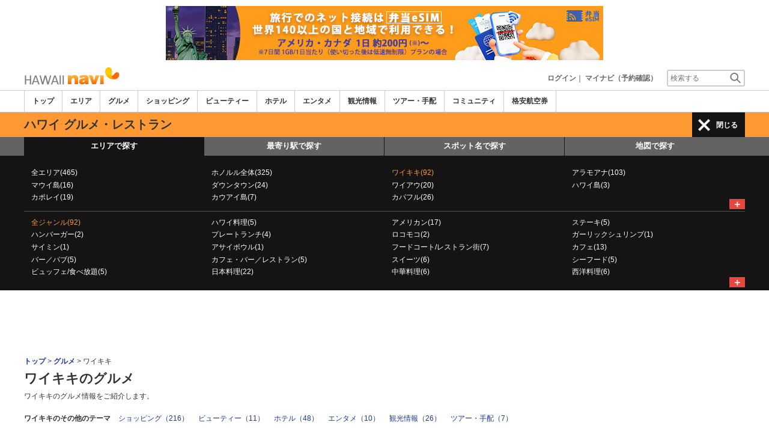

--- FILE ---
content_type: text/html
request_url: https://www.hawaiinavi.com/food/a1/
body_size: 25318
content:

<!DOCTYPE html>    
<html style="overflow-x:hidden;">
  <head>
    <meta http-equiv="Content-Type" content="text/html; charset=UTF-8">
    <meta charset="utf-8">
    <meta http-equiv="X-UA-Compatible" content="IE=edge">
    <meta name="viewport" content="width=device-width, initial-scale=1">
    
<!-- Google tag (gtag.js) -->
<script async src='https://www.googletagmanager.com/gtag/js?id=G-QR23TTG4H0'></script>
<script>
  window.dataLayer = window.dataLayer || [];
  function gtag(){dataLayer.push(arguments);}
  gtag('js', new Date());
  gtag('config', 'G-QR23TTG4H0');
</script>
    
    <!-- Bootstrap -->
	<link rel="stylesheet" href="/bootstrap/css/bootstrap.min.css">

    <!-- HTML5 Shim and Respond.js IE8 support of HTML5 elements and media queries -->
    <!-- WARNING: Respond.js doesn't work if you view the page via file:// -->
    <!--[if lt IE 9]>
    当サイトでは、快適に閲覧・ご利用していただくために、Internet Explorer 9以降のWebブラウザーを推奨しています。
      <script src="https://oss.maxcdn.com/libs/html5shiv/3.7.0/html5shiv.js"></script>
      <script src="https://oss.maxcdn.com/libs/respond.js/1.3.0/respond.min.js"></script>
    <![endif]-->
    <META HTTP-EQUIV="CACHE-CONTROL" CONTENT="NO-CACHE">
<title>ワイキキのグルメ | ハワイナビ</title>
    <link rel="shortcut icon" href="//imagel.sekainavi.com/simage/common/navi.ico"  type="image/x-icon">
<meta name="description" content="ハワイ旅行情報サイト「ハワイナビ」がワイキキのグルメの現地情報をお伝えします。"> 

<meta name="keywords" content="ワイキキ,グルメ,ハワイ,旅行,観光" />
<meta name="robots" content="index, follow" /> 
<meta content="text/css" http-equiv="Content-Style-Type" />
<meta content="text/javascript" http-equiv="Content-Script-Type" />
<script src="//imagel.sekainavi.com/js/common/jquery-1.11.3.min.js"></script><SCRIPT LANGUAGE="JavaScript" SRC="//imagel.sekainavi.com/LAN/ja/js/common/99260130/common.js" type="text/javascript"> </SCRIPT> 
<SCRIPT LANGUAGE="JavaScript" SRC="//imagel.sekainavi.com/js/common/99260130/common.js" type="text/javascript"> </SCRIPT> 
<SCRIPT LANGUAGE="JavaScript" SRC="//imagel.sekainavi.com/common/AjaxDiv.js" type="text/javascript"> </SCRIPT> 
<SCRIPT LANGUAGE="JavaScript" SRC="//imagel.sekainavi.com/js/common/jqModal.js" type="text/javascript"> </SCRIPT> 
<SCRIPT LANGUAGE="JavaScript" SRC="//imagel.sekainavi.com/js/search/99260130/kwsearch.js" type="text/javascript"> </SCRIPT> 
 
    <link rel="stylesheet" href="//imagel.sekainavi.com/css/99260130/navi.css">
    <link rel="canonical"  href="https://www.hawaiinavi.com/food/a1/"><SCRIPT LANGUAGE="JavaScript" SRC="//imagel.sekainavi.com/LAN/ja/js/search/99260130/shop_search.js" type="text/javascript"> </SCRIPT> 
<SCRIPT LANGUAGE="JavaScript" SRC="//imagel.sekainavi.com/js/search/99260130/shop_search.js" type="text/javascript"> </SCRIPT> 
<style type='text/css'>
.side_rsearch .row > div > div{margin:0px!important;}
.side_rsearch .row > div > div > div{margin:0 0 10px;padding: 5px!important;}
.side_rsearch .row > div > div > div > div{padding:0; text-align:left;}
.side_rsearch .row > div > div > div > div > p{text-align:left; font-size:90%;}
.side_rsearch .row > div > div > .form-control{display:inline;}

#div_side_rooms .row {margin: 0 0 10px!important;}
#div_side_rooms .sr_ttl {padding-left: 0;padding-right: 0;}
#div_side_rooms .sr_content {padding:0; text-align:left;}
#div_side_rooms > div > div > div > div{margin:0!important;;padding:0!important;}
#div_side_rooms select{padding:2px!important;}
</style> 
 
    <script type="text/javascript" src="//imagel.sekainavi.com/common/Smarty/lightbox/js/scriptaculous.js?load=effects,builder"></script>
    <script type="text/javascript" src="//imagel.sekainavi.com/common/Smarty/lightbox/js/lightbox.js"></script>

<script language='javascript'>
<!--
var vmore_param_str = '';

function link_click_submit() {
	var $=jQuery;

	$('.slist_box a').click(function() {
		var href = $(this).attr('href');

		if(href.indexOf('javascript') == -1 && href.indexOf('(') == -1 && pgcnt > 1 && vmore_param_str != '') {
			$('#now_href').val(window.location.href);
			$('#ck_pgcnt').val(pgcnt);
			$('#vmore_param_str').val(vmore_param_str);
			var scrollTop = $(document).scrollTop();
			$('#ck_scroll').val(scrollTop);
		}
	});

}

jQuery(function(){
	var $=jQuery;

	var now_href = $('#now_href').val();
	var ck_pgcnt = $('#ck_pgcnt').val();

	if(now_href == window.location.href && ck_pgcnt > 1) {
		var param_str = $('#vmore_param_str').val();
		var param_obj = JSON.parse(param_str);
		vmore(param_obj , ck_pgcnt);
	}

});

//-->
</script>  
 
    <link rel="stylesheet"  href="//imagel.sekainavi.com/css/99260130/navir.css">
    <link rel="stylesheet" href="//imagel.sekainavi.com/css/99260130/res_header.css">
    <link rel="stylesheet" href="//imagel.sekainavi.com/css/99260130/res_ttop.css">
    <link rel="stylesheet" href="//imagel.sekainavi.com/css/99260130/res_list.css">
    <style  type='text/css'>
    #xs-go2top{position:fixed;bottom:20px; right:20px;z-index:99;}
    @media print{
        * {-webkit-print-color-adjust: exact; print-color-adjust: exact;}
    }
    .google_ad_mobile .adsbygoogle{width:100%; height:60px;}
    #ad_navi .ad_google_410 .adsbygoogle{width:468px; height:60px;}
    #ad_navi .ad_google_300 .adsbygoogle{width:240px; height:60px;}
    #aside .adsbygoogle{width:300px;}
    /* #gbnr_listt .adsbygoogle, #gbnr_listb .adsbygoogle{width:300px; height:250px; margin:auto;} */
	#gbnr_listt .adsbygoogle, #gbnr_listb .adsbygoogle{margin:auto;}
    div#gbnr_sidet{margin-bottom:10px;}
    #gad_header{margin-bottom:10px;}
    @media (max-width:991px){
        #gad_header{padding-right:0;}
    }
    @media (max-width:991px) and (min-width:768px){
        .sm_left_menu_on{padding:0!important;position:absolute;background-color:#fff;border:1px solid #CCCCCC;}
    }
    </style> 
	
	<script data-ad-client="ca-pub-8531283256606015" async src="https://pagead2.googlesyndication.com/pagead/js/adsbygoogle.js"></script>
    <script language='javascript'>
	/*
        (adsbygoogle = window.adsbygoogle || []).push({
        google_ad_client: "ca-pub-8531283256606015",
        enable_page_level_ads: true
        });
	*/
        var google_ad_url = '/common/ajax_page/google_ad.php?domain=hawaii';
    </script> 
<script language='javascript'>var responsive_yn = 'Y';</script>
  </head>   

  <body style="overflow-x:hidden; margin:0;">
  <div class="visible-xs" id="xs-go2top"><img style="display:none;" src="//imagel.sekainavi.com/images/common/ico/Smp_grand_top4_03.png"></div>
  <div id="wrap_r">

    <div id="wrap_right_in" class="wrap_right_in" >
          <div id="sm_head_banner_xs"  class="visible-xs row"  >

      </div> 
      <div id="head"  style="width:100%;"  >
<SCRIPT LANGUAGE="JavaScript" SRC="//imagel.sekainavi.com/js/common/lightpage.js" type="text/javascript"> </SCRIPT> 
<SCRIPT LANGUAGE="JavaScript" SRC="//imagel.sekainavi.com/LAN/ja/js/communi/99260130/communi.js" type="text/javascript"> </SCRIPT> 
<SCRIPT LANGUAGE="JavaScript" SRC="//imagel.sekainavi.com/js/communi/99260130/communi.js" type="text/javascript"> </SCRIPT> 
<SCRIPT LANGUAGE="JavaScript" SRC="//imagel.sekainavi.com/LAN/ja/js/common/99260130/member.js" type="text/javascript"> </SCRIPT> 
<SCRIPT LANGUAGE="JavaScript" SRC="//imagel.sekainavi.com/js/common/99260130/member.js" type="text/javascript"> </SCRIPT> 
<SCRIPT LANGUAGE="JavaScript">

                        var tm=new Date();
    					var rnd_time=0;
                        var res_yn = 'Y';
    					jQuery(function(){
                            rnd_time = tm.getTime();
    					    jQuery.ajax({
    					    	type: 'get', 
    							url : "/common/ajax_page/BannerCache.php?res_yn=Y&part=head&Navi=11&curr_category=03&t="+rnd_time
    				  		}).done(function(hdr_layer) {
    							if(hdr_layer != '') {
    
    								jQuery('#ad_navi').html(hdr_layer);
    
                                    if(jQuery('#sm_head_banner_xs').length > 0){
                                        hdr_layer = hdr_layer.replace(/google_ad_head/g, 'google_ad_mobile').replace(/ad_navi_l/g, '').replace(/ad_navi_r/g, '');
                                        jQuery('#sm_head_banner_xs').html(hdr_layer);
                                        //jQuery('#sm_head_banner_xs').children().children().attr('class','slist_pr_hbanner visible-xs');
    
                                        var mw;
                                        if(jQuery('#sm_head_banner_xs #himg_0').length > 0){
                                            jQuery('#sm_head_banner_xs #h_banner_0').attr('class','slist_pr_hbanner visible-xs');
                                            mw = jQuery('#sm_head_banner_xs #himg_0').attr('rel');
                                            jQuery('#sm_head_banner_xs #himg_0').attr('style','width:100%;max-width:'+mw+'px;height:60px;');
                                            jQuery('#sm_head_banner_xs .ad_navi_l').attr('style','');
                                        }
                                        if(jQuery('#sm_head_banner_xs #himg_1').length > 0){
                                            jQuery('#sm_head_banner_xs #h_banner_1').attr('class','slist_pr_hbanner visible-xs');
                                            mw = jQuery('#sm_head_banner_xs #himg_1').attr('rel');
                                            jQuery('#sm_head_banner_xs #himg_1').attr('style','width:100%;max-width:'+mw+'px;height:60px;');
                                            jQuery('#sm_head_banner_xs .ad_navi_r').attr('style','');
                                        }
                                        if(jQuery('#sm_head_banner_xs #h_banner_1').length > 0){ jQuery('#sm_head_banner_xs').append(jQuery('#sm_head_banner_xs #h_banner_1').remove()); }
                                        if(jQuery('#sm_head_banner_xs #himg_0').length > 0 && jQuery('#sm_head_banner_xs #himg_1').length > 0){
                                            var no = Math.round(Math.random());
                                            jQuery('#sm_head_banner_xs #h_banner_'+no).hide();
                                            jQuery('#sm_head_banner_xs #h_banner_'+no).removeClass('visible-xs');
                                        }
                                    }
    							}
                                if(res_yn == 'Y'){
                                    banner_head_loaded = true;
                                    setGoogleAd();
                                }
    						});
    					});			
    				
</SCRIPT>
<div id='ad_navi' class='hidden-xs'></div><link rel='shortcut icon' href='//imagel.sekainavi.com/simage/common/navi.ico'> 
       <div class="topheader"  >
      <p class="top_header_logo"  >
<a  href="https://www.hawaiinavi.com" ><img src="//imagel.sekainavi.com/simage/common/logor/logo_hawaii.gif"  alt="ハワイ観光旅行ガイド　ハワイナビ"  ></a>
      </p> 
      <nav class="top_header_iconmenu"  >
<ul> 
<li><a href='https://www.hawaiinavi.com/member/login.php' style='color: #666666;font-weight: bold;'>ログイン</a>｜</li> 
<li><a href='https://my.sekainavi.com/member/login.php?fwd=/reserve_confirm/index.php?chk_rc_yn=Y' target='_blank' class='hidden-xs' style='color: #666666;font-weight: bold;'>マイナビ（予約確認）</a> 
<a href='https://my.sekainavi.com/member/login.php?fwd=/reserve_confirm/index.php?chk_rc_yn=Y' target='_blank' class='visible-xs' style='color: #666666;font-weight: bold;'>マイナビ</a> 
</li> 
      <li >
<a class="hidden-lg kwsrch_toggle"   href="javascript:void(0);" ><img src="//imagel.sekainavi.com/simage/search/ico/ico_header_search.png"  alt="検索"  ></a>
      </li> 
      <li >
<style type='text/css'>
			.header_navi {margin-bottom: 0px!important;}
			.topheader {overflow:visible!important;}
			#kw_list_s ul li {display: block!important;}
			#kw_list_s ul li span {
				background-color: inherit!important;
				width: inherit!important;
				height: inherit!important;
				font-size: inherit!important;
				text-align: inherit!important;
				font-weight: inherit!important;
				position: inherit!important;
				top: inherit!important;
				right: inherit!important;
				letter-spacing: inherit!important;
			}
			</style> 
    <form  name="form_keysearch_s"  id="form_keysearch_s"  method="get"   action="/search/n_search_total.php"   class="search_site_inline"  >
<input type="text" name="Keyword"  id="header_keysearch"    class="form_style header_ksearch visible-lg"   onkeyup="javascript:var e=window.evet || event;key_list(this, e.keyCode, 'kw_list_s');" onclick="javascript:var e=window.evet || event;key_list(this, 0, 'kw_list_s');stopEvent(e);" autocomplete='off' placeholder='検索する' onFocus="this.style.color='#000000';this.value=(this.value=='検索する')?'':this.value;" onkeypress='if(event.keyCode == 13) {send3(); return false;}'>      <div id="kw_list_s"  class="keywords"  style="top:30px;left:0px;background-color:#FFFFFF;border:1px solid #909DEC;width:140px;position:absolute;z-index:40;display:none;"  >

      </div> 
<input type="hidden" name="click_keyword"    >
    </form> 

      </li> 
</ul> 

      </nav> 

      </div> 
      <div id="key_search"  class="header_keysearch hidden-lg"  style="display:none"  >
   <form  name="side_form"  method="get"   action="/search/n_search_total.php"   class="search_site_inline"  >
<input type="text" name="Keyword"  id="searchh"    class="form_style"   onkeyup="javascript:var e=window.evet || event;key_list(this, e.keyCode, 'keywords');" onclick="javascript:var e=window.evet || event;key_list(this, 0, 'keywords');stopEvent(e);" autocomplete='off' placeholder='検索する' onkeypress='if(event.keyCode == 13) {send3(); return false;}'>      <div style="height:1px;width:232px;position:absolute;left:0px;top:0px;"  >
      <div id="keywords"  class="keywords"  style="top:20px;left:0px;text-align: left;background-color:#FFFFFF;border:1px solid #909DEC;width:218px;position:absolute;z-index:999;display:none;"  >

      </div> 

      </div> 
<input type="hidden" name="click_keyword"    >
    </form> 

      </div> 
      <div class="mainmheader"  >
      <div class="row"  >
      <div class="col-xs-12"  >
      <nav id="nav_menu_header_iconmenu"  class="header_navi"  >
      <ul id="gnb_navi"  >
      <li >
<a  href="https://www.hawaiinavi.com/"  title="トップ" >トップ</a>
      </li> 
      <li >
<a  href="https://www.hawaiinavi.com/area/"  title="エリア" >エリア</a>
      </li> 
      <li class="on"  >
<a  href="https://www.hawaiinavi.com/food/"  title="グルメ" >グルメ</a>
      </li> 
      <li >
<a  href="https://www.hawaiinavi.com/shop/"  title="ショッピング" >ショッピング</a>
      </li> 
      <li >
<a  href="https://www.hawaiinavi.com/beauty/"  title="ビューティー" >ビューティー</a>
      </li> 
      <li >
<a  href="https://www.hawaiinavi.com/hotel/"  title="ホテル" >ホテル</a>
      </li> 
      <li >
<a  href="https://www.hawaiinavi.com/play/"  title="エンタメ" >エンタメ</a>
      </li> 
      <li >
<a  href="https://www.hawaiinavi.com/miru/"  title="観光情報" >観光情報</a>
      </li> 
      <li >
<a  href="https://www.hawaiinavi.com/tour/"  title="ツアー・手配" >ツアー・手配</a>
      </li> 
      <li >
<a  href="https://www.hawaiinavi.com/communi/"  title="コミュニティ" >コミュニティ</a>
      </li> 
      <li >
<a  href='http://www.airmart.jp/engine/hawaiinavi/' target='_blank'>格安航空券</a>
      </li> 

      </ul> 
      <p id="p_view_more_category"  class="more hidden-xs"  >
<a id="id_view_more_category"   href="#check"  title="もっと見る" >もっと見る▼</a>
      </p> 

      </nav> 

      </div> 

      </div> 

      </div> 
<SCRIPT LANGUAGE="JavaScript">

jQuery(function(){
    var $=jQuery;
	var a_category_title_array = new Array(); 
 a_category_title_array[0] = "<a  href='https://www.hawaiinavi.com/'  title='トップ' >トップ</a>"; 
a_category_title_array[1] = "<a  href='https://www.hawaiinavi.com/area/'  title='エリア' >エリア</a>"; 
a_category_title_array[2] = "<a  href='https://www.hawaiinavi.com/food/'  title='グルメ' >グルメ</a>"; 
a_category_title_array[3] = "<a  href='https://www.hawaiinavi.com/shop/'  title='ショッピング' >ショッピング</a>"; 
a_category_title_array[4] = "<a  href='https://www.hawaiinavi.com/beauty/'  title='ビューティー' >ビューティー</a>"; 
a_category_title_array[5] = "<a  href='https://www.hawaiinavi.com/hotel/'  title='ホテル' >ホテル</a>"; 
a_category_title_array[6] = "<a  href='https://www.hawaiinavi.com/play/'  title='エンタメ' >エンタメ</a>"; 
a_category_title_array[7] = "<a  href='https://www.hawaiinavi.com/miru/'  title='観光情報' >観光情報</a>"; 
a_category_title_array[8] = "<a  href='https://www.hawaiinavi.com/tour/'  title='ツアー・手配' >ツアー・手配</a>"; 
a_category_title_array[9] = "<a  href='https://www.hawaiinavi.com/communi/'  title='コミュニティ' >コミュニティ</a>"; 
a_category_title_array[10] = "<a  href='http://www.airmart.jp/engine/hawaiinavi/' target='_blank'>格安航空券</a>"; 

	function getXYcoord(myimg) {
	   if ( document.layers ) return myimg;
	   var rd = { x:0 ,y:0 };
	   do { 
			rd.x += parseInt( myimg.offsetLeft );
			rd.y += parseInt( myimg.offsetTop );
			myimg = myimg.offsetParent;
	   } while ( myimg );
	   return rd;
	}

	var view_more_category = function(e) {

		if($('#gnb_navi_more').length > 0) {

			$('#gnb_navi_more').remove();
			$('#id_view_more_category').html('もっと見る▼');
		
		}else{
			
			var pos = getXYcoord(e.target);
			//alert(pos.x);

			var start_idx = 0;
			for(t=9;t<=(a_category_title_array.length);t++) {
				var li_left = $('#gnb_navi li:nth-of-type(' + t + ')').offset().left;
				//alert('t : '+t+' , li_left : '+(li_left-15));
				if(pos.x < (li_left - 15)) {
					start_idx = t - 2;
					break;
				}
			}

			var innerHtmlStr = "<ul class='gnb_navi_more' id='gnb_navi_more'>";
			for(k=start_idx;k<a_category_title_array.length;k++) {
				innerHtmlStr += '<li>' + a_category_title_array[k] + '</li>';
			}
			innerHtmlStr += '</ul>';

			$('#p_view_more_category').append(innerHtmlStr);

			$('#id_view_more_category').html('もっと見る▲');

		}

	}

	$('#id_view_more_category').click(view_more_category);

	MoreCategoryShowHide = function() {

		if($('#gnb_navi_more').length > 0) {
			$('#gnb_navi_more').remove();
			$('#id_view_more_category').html('もっと見る▼');
		}

		if($('#p_view_more_category').is(':visible')) {

			var offset_more = $('#id_view_more_category').offset();
			var offset_last = $('#gnb_navi li:last').offset();
			//alert('width : ' + width + ' , offset_more : ' + offset_more.left + ' , offset_last : ' + offset_last.left  );

			if(offset_more.left < (offset_last.left - 15)) {
				$('#id_view_more_category').css('visibility' , 'visible');
			}else{
				$('#id_view_more_category').css('visibility' , 'hidden');
			}

		}

	};


	$(window).resize(MoreCategoryShowHide);

	$(document).ready(function () {
		MoreCategoryShowHide();
	});


    $('.kwsrch_toggle').click(function(){
        if($('#key_search').is(':visible')){
            $('#key_search').hide();
        }else{
            $('#key_search').show();
            setTimeout(setKwListPos, 100);
        }
    });

	$.ajax({
		type: 'post',  
		url: '/common/UserNotice_ajax.php',  
		data: { param: 'GetUserNotice' }
	}).done(function(msg) {
		if(msg != '') {
            var notice = $.parseJSON(msg);
			if(notice.total > 0){
                $('#li_ico_header_comment').append('<span>' + notice.total+'</span>');
			}
		}
	});

}); 
 
</SCRIPT>

  <!-- header end -->
      <div class="sl_smenu visible-xs"  >
<a  href="javascript:void(0);" ><span class="hdr_menu_cap"  >グルメ</span></a><span id="xs_header_menu_span"  ><img src="//imagel.sekainavi.com/simage/ico/header-icon-line.png"  class="xs_header_menu_ico"  > レストランを探す</span>
      </div> 
      <div class="sl_smenu_open"  style="display:none"  >
      <div class="header_link_open"  >
      <div id="S_hlo_search"  class="hlo_search"  >
      <div id="newS_header_search_area_genre"  class="header_search_station"  >
<a  href="javascript:void(0);" >エリアで探す</a>
      </div> 
      <div id="newS_header_search_station"  class="header_search_station on"  >
<a  href="javascript:void(0);" >最寄り駅で探す</a>
      </div> 
      <div id="newS_header_search_spot"  class="header_search_spot on"  >
<a  href="javascript:void(0);" >スポット名で探す</a>
      </div> 
      <div class="header_search_spot on"  >
<a  href="/map/?Category=03&city=100&area=1&genre=&evs=99260130" >地図で探す</a>
      </div> 
      <div id="newS_header_near_place"  class="header_search_spot on"  >
<a  href="javascript:void(0);" >現在地から探す</a>
      </div> 

      </div> 
      <div id="newS_menu_spot"  class="hlo_search_xskey"  style="display:none"  >
   <form  name="frmSpotSchS"  id="frmSpotSchS"  method="post"    >
<input type="text" name="ctbf_keyword"  id="spot_keyword_nameS"   value="レストラン名で探す"   class="form_style hlo_keyform"   onkeyup="javascript:var e=window.evet || event;SpotNameSearchAjax(this.value, e.keyCode,'kwd_listS');" onclick="javascript:var e=window.evet || event;setSpotNameSearchPos('S');SpotNameSearchAjax(this.value, 0,'kwd_listS');stopEvent(e);" autocomplete='off' placeholder='レストラン名で探す'  onFocus="this.style.color='#000000';this.value=(this.value=='レストラン名で探す')?'':this.value;" onkeypress='javascript:var e=window.evet || event; if(e.keyCode==13){return false;}' style='font-weight: normal;'>      <div id="kwd_listS"  class="sss_list2"  style="top:30px;left:0px;background-color:#FFFFFF;position:absolute;z-index:40;display:none;"  >

      </div> 

    </form> 

      </div> 
<SCRIPT LANGUAGE="JavaScript">

			function getLocation(btn){var $=jQuery;
				if (typeof(navigator.geolocation) != 'undefined') {
				  $(btn).prop('disabled', true);
				  $(btn).html('現在地から探し中。。。');
				  
				  var options = {
					  enableHighAccuracy: true,
					  timeout: 10000,
					  maximumAge: Infinity
				  };
				  navigator.geolocation.getCurrentPosition(
					function(position) {
						var latlng = [];
						var lat = position.coords.latitude;
						var lng = position.coords.longitude;
						location.href='/spotlist/spl_near_spots.php?cat=03&nomsg=Y&lat='+lat+'&lng='+lng;
					  },
					  function(error){
						  alert('位置情報サービスの設定がオフになっているためご利用いただけません');
						  $(btn).prop('disabled', false);
						  $(btn).html('現在地から探す');
					  },
					  options
				  );
				}else{
					alert('位置情報サービスができません。');
				}
			} 
 
</SCRIPT>
      <div id="near_place_search_wrap"  style="display:none"  >
      <div class="near_place_search hlo_search_xskey visible-xs"  >
      <p style="color: #FFFFFF;"  >
現在地を中心に周辺のスポットを検索します。日本国内ではご利用いただけません。
      </p> 
      <button  style='width:80%;' onclick="javascript:getLocation(this);"  type="button" >
現在地から探す
      </button> 
      <p class="notice"  >
※お使いのスマートフォンの位置情報サービスを有効にしてください。<br>※一部利用できない機種もあります。
      </p> 

      </div> 

      </div> 
      <div id="newS_menu_area_genre"  class="row"  >
      <div class="col-xs-12 hlo_list"  >
      <ul >
      <li >
<a  href="/food/a/" >全エリア(465)</a>
      </li> 
      <li >
<a  href="/food/a100/" >ホノルル全体(325)</a>
      </li> 
      <li class="highlight_font_color"  >
<a  href="/food/a1/" >ワイキキ(92)</a>
      </li> 
      <li >
<a  href="/food/a2/" >アラモアナ(103)</a>
      </li> 
      <li >
<a  href="/food/a201/" >マウイ島(16)</a>
      </li> 
      <li >
<a  href="/food/a3/" >ダウンタウン(24)</a>
      </li> 
      <li >
<a  href="/food/a146/" >ワイアウ(20)</a>
      </li> 
      <li >
<a  href="/food/a301/" >ハワイ島(3)</a>
      </li> 
      <li >
<a  href="/food/a143/" >カポレイ(19)</a>
      </li> 
      <li >
<a  href="/food/a401/" >カウアイ島(7)</a>
      </li> 
      <li >
<a  href="/food/a7/" >カパフル(26)</a>
      </li> 

      </ul> 

      </div> 
      <p id="s_AllAreaViewShow"  class="more"  >
<a  href="javascript:AllAreaViewControl('show' , 's');" >＋</a>
      </p> 

      </div> 
      <div id="S_hlo_allarea_list"  class="row"  style="display:none"  >

      </div> 
      <div id="newS_menu_station"  class="row"  style="display:none"  >
      <div class="col-xs-12 hlo_list"  >
   <form  name="form_station_name_searchS"  id="form_station_name_searchS"  method="GET"   action="/food/a/"   >
<input type="hidden" name="dist"  id="dist"   value="5"   ><input type="hidden" name="st_keywd"  id="st_keywd"    ><input type="hidden" name="stval"  id="stval"    ><input type="text" name="st_name_sch"  id="station_keyword_nameS"    class="form_style hlo_keyform"   onkeyup="javascript:var e=window.evet || event;StationListAjax('11','',this.value, e.keyCode,'stsnm_listS','form_station_name_searchS');" onclick="javascript:var e=window.evet || event;setStationListPos('S');StationListAjax('11','',this.value, 0,'stsnm_listS','form_station_name_searchS');stopEvent(e);" autocomplete='off' placeholder='駅名' onFocus="this.style.color='#000000';this.value=(this.value=='駅名')?'':this.value;" onkeypress='javascript:var e=window.evet || event; if(e.keyCode==13){return false;}'  style='margin-bottom:10px;width: 90%;'>      <div id="stsnm_listS"  style="top:30px;left:0px;background-color:#FFFFFF;position:absolute;z-index:40;display:none;"  >

      </div> 

    </form> 
      <div >
      <ul >

      </ul> 
      <p style="margin-top: 10px;text-align: right;font-weight: bold;"  >
<a  href="/spotlist/spotlist_subview.php?category_id=03&vstval=Y" >全駅を表示</a>
      </p> 

      </div> 

      </div> 

      </div> 
      <div id="newS_menu_allarea_genre"  class="row"  >
      <div class="col-xs-12 hlo_list"  >
      <ul >
      <li class="highlight_font_color"  >
<a  href="/food/a1/" >全ジャンル(92)</a>
      </li> 
      <li >
<a  href="/food/a1/g2/" >ハワイ料理(5)</a>
      </li> 
      <li >
<a  href="/food/a1/g17/" >アメリカン(17)</a>
      </li> 
      <li >
<a  href="/food/a1/g15/" >ステーキ(5)</a>
      </li> 
      <li >
<a  href="/food/a1/g12/" >ハンバーガー(2)</a>
      </li> 
      <li >
<a  href="/food/a1/g13/" >プレートランチ(4)</a>
      </li> 
      <li >
<a  href="/food/a1/g20/" >ロコモコ(2)</a>
      </li> 
      <li >
<a  href="/food/a1/g21/" >ガーリックシュリンプ(1)</a>
      </li> 
      <li >
<a  href="/food/a1/g22/" >サイミン(1)</a>
      </li> 
      <li >
<a  href="/food/a1/g23/" >アサイボウル(1)</a>
      </li> 
      <li >
<a  href="/food/a1/g3/" >フードコート/レストラン街(7)</a>
      </li> 
      <li >
<a  href="/food/a1/g4/" >カフェ(13)</a>
      </li> 
      <li >
<a  href="/food/a1/g6/" >バー／パブ(5)</a>
      </li> 
      <li >
<a  href="/food/a1/g18/" >カフェ・バー／レストラン(5)</a>
      </li> 
      <li >
<a  href="/food/a1/g5/" >スイーツ(6)</a>
      </li> 
      <li >
<a  href="/food/a1/g19/" >シーフード(5)</a>
      </li> 
      <li >
<a  href="/food/a1/g7/" >ビュッフェ/食べ放題(5)</a>
      </li> 
      <li >
<a  href="/food/a1/g8/" >日本料理(22)</a>
      </li> 
      <li >
<a  href="/food/a1/g10/" >中華料理(6)</a>
      </li> 
      <li >
<a  href="/food/a1/g16/" >西洋料理(6)</a>
      </li> 
      <li >
<a  href="/food/a1/g11/" >アジア・エスニック料理(1)</a>
      </li> 
      <li >
<a  href="/food/a1/g9/" >韓国料理(2)</a>
      </li> 
      <li >
<a  href="/food/a1/g14/" >フュージョン/無国籍料理(4)</a>
      </li> 

      </ul> 

      </div> 

      </div> 

      </div> 

      </div> 
      <div class="mainheader_menu hidden-xs"  >
      <div id="header_lg_upper1"  >
      <h1 >
ハワイ グルメ・レストラン
      </h1> 
      <p id="P_header_menu_link"  class="header_link_allmenu"  >
<a id="lg_header_menu_a"  class="win_close"   href="javascript:void(0);" >閉じる</a>
      </p> 

      </div> 
      <div id="lg_header_link_open"  class="header_link_open"  >
      <nav >
      <ul class="hlo_search"  >
      <li id="newP_header_search_area_genre"  class="header_search_area on"  >
<a  href="javascript:void(0);" >エリアで探す</a>
      </li> 
      <li id="newP_header_search_station"  class="header_search_station"  >
<a  href="javascript:void(0);" >最寄り駅で探す</a>
      </li> 
      <li id="newP_header_search_spot"  class="header_search_spot"  >
<a  href="javascript:void(0);" >スポット名で探す</a>
      </li> 
      <li class="header_search_map"  >
<a  href="/map/?Category=03&city=100&area=1&genre=&evs=99260130" >地図で探す</a>
      </li> 

      </ul> 

      </nav> 
      <div id="newP_menu_station"  class="row hlo_station_list"  style="display:none"  >
      <div class="col-sm-3"  >
   <form  name="form_station_name_searchP"  id="form_station_name_searchP"  method="GET"   action="/food/a/"   >
<input type="hidden" name="dist"  id="dist"   value="5"   ><input type="hidden" name="st_keywd"  id="st_keywd"    ><input type="hidden" name="stval"  id="stval"    ><input type="text" name="st_name_sch"  id="station_keyword_nameP"    class="form_style hlo_keyform"   onkeyup="javascript:var e=window.evet || event;StationListAjax('11','',this.value, e.keyCode,'stsnm_listP','form_station_name_searchP');" onclick="javascript:var e=window.evet || event;setStationListPos('P');StationListAjax('11','',this.value, 0,'stsnm_listP','form_station_name_searchP');stopEvent(e);" autocomplete='off' placeholder='駅名' onFocus="this.style.color='#000000';this.value=(this.value=='駅名')?'':this.value;" onkeypress='javascript:var e=window.evet || event; if(e.keyCode==13){return false;}'  style='margin-bottom:10px;width: 90%;'>      <div id="stsnm_listP"  style="top:30px;left:0px;background-color:#FFFFFF;position:absolute;z-index:40;display:none;"  >

      </div> 

    </form> 

      </div> 
      <div class="col-sm-9"  >
      <ul >

      </ul> 

      </div> 
      <p >
<a  href="/spotlist/spotlist_subview.php?category_id=03&vstval=Y" >全駅を表示</a>
      </p> 

      </div> 
      <div id="newP_menu_spot"  class="row hlo_station_list"  style="display:none;text-align: center;"  >
<input type="text" name="ctbf_keyword"  id="spot_keyword_nameP"   value="レストラン名で探す"   class="form_style hlo_keyform"   onkeyup="javascript:var e=window.evet || event;SpotNameSearchAjax(this.value, e.keyCode,'kwd_listP');" onclick="javascript:var e=window.evet || event;setSpotNameSearchPos('P');SpotNameSearchAjax(this.value, 0,'kwd_listP');stopEvent(e);" autocomplete='off' placeholder='レストラン名で探す'  onFocus="this.style.color='#000000';this.value=(this.value=='レストラン名で探す')?'':this.value;" onkeypress='javascript:var e=window.evet || event; if(e.keyCode==13){return false;}' style='font-weight: normal;'>      <div id="kwd_listP"  class="sss_list2"  style="top:30px;left:0px;background-color:#FFFFFF;position:absolute;z-index:40;display:none;"  >

      </div> 

      </div> 
      <div id="hlo_area_list"  class="hlo_area_list"  >
      <div class="row"  >
      <div class="col-lg-3 col-sm-6 hlo_list"  >
      <ul >
      <li >
<a  href="/food/a/" >全エリア(465)</a>
      </li> 
      <li >
<a  href="/food/a201/" >マウイ島(16)</a>
      </li> 
      <li >
<a  href="/food/a143/" >カポレイ(19)</a>
      </li> 

      </ul> 

      </div> 
      <div class="col-lg-3 col-sm-6 hlo_list"  >
      <ul >
      <li >
<a  href="/food/a100/" >ホノルル全体(325)</a>
      </li> 
      <li >
<a  href="/food/a3/" >ダウンタウン(24)</a>
      </li> 
      <li >
<a  href="/food/a401/" >カウアイ島(7)</a>
      </li> 

      </ul> 

      </div> 
      <div class="col-lg-3 col-sm-6 hlo_list"  >
      <ul >
      <li class="highlight_font_color"  >
<a  href="/food/a1/" >ワイキキ(92)</a>
      </li> 
      <li >
<a  href="/food/a146/" >ワイアウ(20)</a>
      </li> 
      <li >
<a  href="/food/a7/" >カパフル(26)</a>
      </li> 

      </ul> 

      </div> 
      <div class="col-lg-3 col-sm-6 hlo_list"  >
      <ul >
      <li >
<a  href="/food/a2/" >アラモアナ(103)</a>
      </li> 
      <li >
<a  href="/food/a301/" >ハワイ島(3)</a>
      </li> 

      </ul> 

      </div> 

      </div> 
      <p id="p_AllAreaViewShow"  class="more"  >
<a  href="javascript:AllAreaViewControl('show' , 'p');" >＋</a>
      </p> 

      </div> 
      <div id="hlo_allarea_list"  class="hlo_area_list all_area"  style="display:none"  >

      </div> 
      <div id="hlo_jenre_list"  class="row hlo_jenre_list"  >
      <div >
      <div class="col-lg-3 col-sm-6 hlo_list"  >
      <ul >
      <li class="highlight_font_color"  >
<a  href="/food/a1/" >全ジャンル(92)</a>
      </li> 
      <li >
<a  href="/food/a1/g12/" >ハンバーガー(2)</a>
      </li> 
      <li >
<a  href="/food/a1/g22/" >サイミン(1)</a>
      </li> 
      <li >
<a  href="/food/a1/g6/" >バー／パブ(5)</a>
      </li> 
      <li >
<a  href="/food/a1/g7/" >ビュッフェ/食べ放題(5)</a>
      </li> 

      </ul> 

      </div> 
      <div class="col-lg-3 col-sm-6 hlo_list"  >
      <ul >
      <li >
<a  href="/food/a1/g2/" >ハワイ料理(5)</a>
      </li> 
      <li >
<a  href="/food/a1/g13/" >プレートランチ(4)</a>
      </li> 
      <li >
<a  href="/food/a1/g23/" >アサイボウル(1)</a>
      </li> 
      <li >
<a  href="/food/a1/g18/" >カフェ・バー／レストラン(5)</a>
      </li> 
      <li >
<a  href="/food/a1/g8/" >日本料理(22)</a>
      </li> 

      </ul> 

      </div> 
      <div class="col-lg-3 col-sm-6 hlo_list"  >
      <ul >
      <li >
<a  href="/food/a1/g17/" >アメリカン(17)</a>
      </li> 
      <li >
<a  href="/food/a1/g20/" >ロコモコ(2)</a>
      </li> 
      <li >
<a  href="/food/a1/g3/" >フードコート/レストラン街(7)</a>
      </li> 
      <li >
<a  href="/food/a1/g5/" >スイーツ(6)</a>
      </li> 
      <li >
<a  href="/food/a1/g10/" >中華料理(6)</a>
      </li> 

      </ul> 

      </div> 
      <div class="col-lg-3 col-sm-6 hlo_list"  >
      <ul >
      <li >
<a  href="/food/a1/g15/" >ステーキ(5)</a>
      </li> 
      <li >
<a  href="/food/a1/g21/" >ガーリックシュリンプ(1)</a>
      </li> 
      <li >
<a  href="/food/a1/g4/" >カフェ(13)</a>
      </li> 
      <li >
<a  href="/food/a1/g19/" >シーフード(5)</a>
      </li> 
      <li >
<a  href="/food/a1/g16/" >西洋料理(6)</a>
      </li> 

      </ul> 

      </div> 

      </div> 
      <div id="div_other_genre_part"  style="display:none"  >
      <div class="col-lg-3 col-sm-6 hlo_list"  >
      <ul >
      <li >
<a  href="/food/a1/g11/" >アジア・エスニック料理(1)</a>
      </li> 

      </ul> 

      </div> 
      <div class="col-lg-3 col-sm-6 hlo_list"  >
      <ul >
      <li >
<a  href="/food/a1/g9/" >韓国料理(2)</a>
      </li> 

      </ul> 

      </div> 
      <div class="col-lg-3 col-sm-6 hlo_list"  >
      <ul >
      <li >
<a  href="/food/a1/g14/" >フュージョン/無国籍料理(4)</a>
      </li> 

      </ul> 

      </div> 
      <div class="col-lg-3 col-sm-6 hlo_list"  >
      <ul >

      </ul> 

      </div> 

      </div> 
      <p class="more"  >
<a id="a_other_genre_view"  class="win_close"   href="javascript:OtherGenreViewControl();" >＋</a>
      </p> 

      </div> 

      </div> 

      </div> 
<style type='text/css'>
#S_hlo_search > div{
	border-right: 1px solid #141414!important;
	border-bottom: 1px solid #141414!important;
}
.hlo_search > div:nth-child(5){
	border-right: 1px solid #515151;
}
.highlight_font_color a {
    color: #ff9934!important;
}
div.sss_list2 {
    top: 0px;
}
#kwd_listP li {
    font-size: 12px!important;
    font-weight: normal!important;
}
.header_hotel_search p {
    margin-left: 0px!important;
	padding-top:0.5em!important;
}
.header_hotel_search .clear {
    color: #ffffff!important;
}
.header_tour_search .clear {
    color: #ffffff!important;
}
#newP_menu_spot input {
    width: 300px;
}
.hlo_jenre_list > p a {
    background: #e8473d;
    padding: 0 5px;
    font-weight: bold;
    font-size: 16px;
}
div.header_link_box {
	border-top: 1px solid #ffffff!important;
}
#P_header_menu_link {
    top: 120px;
}
#P_header_menu_link a {
    color: #141414;
    background: url(//imagef.sekainavi.com/simage/ico/m/ico_sm_sl_menu3.png) no-repeat 10px center;
}

#S_hlo_allarea_list {
    padding-top: 1.5em!important;
    border-top: 1px solid #515151!important;
}
#newS_menu_area_genre > p.more {
    font-weight: bold;
	padding-right: 12px;
}
#S_hlo_allarea_list > p {
    font-weight: bold;
	padding-right: 12px;
}
#S_hlo_allarea_list li {
	width: auto!important;
	float:none;
}

</style> 
 <SCRIPT LANGUAGE="JavaScript">

var S_menu_list_openOn = false;

jQuery(function(){
	var $=jQuery;

	S_toggleHeaderMenu = function(bool) {

		$('#xs_header_menu_span').toggleClass('on');

		var innerHtmlStr = '';
		if(bool) {
			innerHtmlStr += "<img src='//imagef.sekainavi.com/simage/ico/icon_mainheader_close.png' class='xs_header_menu_ico'> 閉じる";
		}else{
			innerHtmlStr += "<img src='//imagef.sekainavi.com/simage/ico/header-icon-line.png' class='xs_header_menu_ico'> レストランを探す";
		}

		$('#xs_header_menu_span').html(innerHtmlStr);

		$('.sl_smenu_open').toggleClass('visible-xs');

		if(bool) {
			$('.sl_smenu_open').show();
			$('#newS_header_search_area_genre').click();
		}else{
			$('.sl_smenu_open').hide();
		}

	};

	$('.xs_header_menu_ico').parent().click(function(){

		S_menu_list_openOn = !S_menu_list_openOn;
		S_toggleHeaderMenu(S_menu_list_openOn);

	});

	$('.xs_header_menu_ico_res').parent().click(function(){

		$('.sl_smenu_open').removeClass('visible-xs');
		$('.sl_smenu_open').hide();
		$('#xs_header_menu_span_res').hide();

	});

	P_ChangeHeaderSearchLink = function(bool) {

		$('#lg_header_menu_a').toggleClass('win_close');
		if(bool) {
			var innerHtmlStr = "閉じる";
		}else{
			var innerHtmlStr = "レストランを探す";
		}
		$('#lg_header_menu_a').html(innerHtmlStr);

	};

	P_toggleHeaderMenu = function(bool) {

		P_ChangeHeaderSearchLink(bool);

		if(bool) {
			$('#lg_header_link_open').show();
			$('#newP_header_search_area_genre').click();
		}else{
			$('#lg_header_link_open').hide();
		}

	};

	header_show_reserve_box = function() {

		$('.header_border').css('border-bottom' , '1px solid #fff');

		$('#P_header_second_block').show();
		$('#P_header_show_reserve_btn').hide();
		$('#lg_header_link_open').hide();

	};

	var P_menu_list_openOn = true;
	var date_search_yn = 'N';
	
	$('#P_header_menu_link').click(function(){

		var theme = '03';
		if(theme == '05' || theme == '06' || theme == '09') {

			var bool = !$('#lg_header_menu_a').hasClass('win_close');
			
			if(bool) {
			
				var parent_page = '';
				if(parent_page == 'index') {				
					var dt_side_val = $('#form_' + theme + '_all #dt_side_' + theme + '_all').val();
					if(dt_side_val != '' && dt_side_val != '選択する') {
						date_search_yn = 'Y';
					}else{
						date_search_yn = 'N';
					}
				}
				
				if(date_search_yn == 'Y') {
					/*
					if(parent_page == 'index') {				
						if(theme == '05') {
							var url = '/beauty/a/';
						}else if(theme == '06') {
							var url = '/hotel/a/';
						}else if(theme == '09') {
							var url = '/tour/a/';
						}
						document.location.href='/common/remove_search_cookie.php?url=' + url;
					}else{
						document.getElementById('form_' + theme + '_all_rmv_date').submit();
					}
					*/

					if(theme == '05') {
						var url = '/beauty/a/';
					}else if(theme == '06') {
						var url = '/hotel/a/';
					}else if(theme == '09') {
						var url = '/tour/a/';
					}
					document.location.href='/common/remove_search_cookie.php?url=' + url;

				}else{
					
					P_ChangeHeaderSearchLink(bool);

					$('.header_border').css('border-bottom' , '0');

					$('#P_header_second_block').hide();
					$('#P_header_show_reserve_btn').show();
					$('#lg_header_link_open').show();
					$('#newP_header_search_area_genre').click();
				}	// end if(date_search_yn == 'Y') {

			}else{

				P_ChangeHeaderSearchLink(bool);
				
				header_show_reserve_box();
			
			}	// end if(bool) {

		}else{
			
			P_menu_list_openOn = !P_menu_list_openOn;
			P_toggleHeaderMenu(P_menu_list_openOn);

		}	// end if(theme == '05' || theme == '06' || theme == '09') {

	});

	Click_header_reserve_search = function() {

		P_ChangeHeaderSearchLink(false);
		
		header_show_reserve_box();

		var Category_id = '03';
		var form_id = 'form_' + Category_id + '_all';
		
		if(Category_id == '05') {
			header_side_goto_beauty_search(form_id , 'all');
		}else if(Category_id == '06') {
			header_side_goto_hotel_search(form_id , 'all');
		}else if(Category_id == '09') {
			header_side_goto_tour_search(form_id , 'all');
		}

	};

	AllAreaViewControl = function(mode , type) {

		if(type == 'p') {
			var link_obj = $('#p_AllAreaViewShow');
			var layer_obj = $('#hlo_allarea_list');
		}else if(type == 's') {
			var link_obj = $('#s_AllAreaViewShow');
			var layer_obj = $('#S_hlo_allarea_list');
		}

		if(mode == 'show') {
			link_obj.hide();
			if(layer_obj.html().indexOf('div') == -1) {
				$.ajax({
					type: 'post',  
					url: '/common/ajax_page/AllAreaView_ajax.php',  
					data: {
						category_id: '03' , type: type , genre: '' , area: '1'
					}
				}).done(function(msg) {
					layer_obj.html(msg);
					layer_obj.show();
				});
			}else{
				layer_obj.show();
			}
		}else if(mode == 'hide'){
			link_obj.show();
			layer_obj.hide();
		}

	};
	
	SubAreaViewControl = function(area_id1 , type) {
		if(type == 'p') {
			$("div[name='div_area" + area_id1 + "']").show();
			$('#p_more_area' + area_id1).html('');
		}else if(type == 's') {
			$("div[name='s_div_area" + area_id1 + "']").show();
			$('#s_more_area' + area_id1).html('&nbsp;');
		}
	};	
	
 
	$('#newS_header_search_area_genre').click(function(){
		$('#newS_header_search_area_genre').removeClass('on');
		$('#newS_header_search_station').addClass('on');
		$('#newS_header_search_spot').addClass('on');
		$('#newS_header_near_place').addClass('on');

		$('#newS_menu_station').hide();
		$('#newS_menu_spot').hide();
		$('#near_place_search_wrap').hide();
		$('#newS_menu_area_genre').show();
		$('#s_AllAreaViewShow').show();
		$('#S_hlo_allarea_list').hide();
		$('#newS_menu_allarea_genre').show();
	});

	$('#newS_header_search_station').click(function(){
		$('#newS_header_search_area_genre').addClass('on');
		$('#newS_header_search_station').removeClass('on');
		$('#newS_header_search_spot').addClass('on');
		$('#newS_header_near_place').addClass('on');
		if(!$('#newS_menu_station').is(':visible')){
			$('#newS_menu_station').show();
			$('#newS_menu_spot').hide();
			$('#near_place_search_wrap').hide();
			$('#newS_menu_area_genre').hide();
			$('#S_hlo_allarea_list').hide();
			$('#newS_menu_allarea_genre').show();
			
		}
	});

	$('#newS_header_search_spot').click(function(){
		$('#newS_header_search_area_genre').addClass('on');
		$('#newS_header_search_station').addClass('on');
		$('#newS_header_search_spot').removeClass('on');
		$('#newS_header_near_place').addClass('on');
		if(!$('#newS_menu_spot').is(':visible')){
			$('#newS_menu_station').hide();
			$('#newS_menu_spot').show();
			$('#near_place_search_wrap').hide();
			$('#newS_menu_area_genre').hide();
			$('#S_hlo_allarea_list').hide();
			$('#newS_menu_allarea_genre').hide();

		}
	});

	$('#newS_header_near_place').click(function(){
		$('#newS_header_search_area_genre').addClass('on');
		$('#newS_header_search_station').addClass('on');
		$('#newS_header_search_spot').addClass('on');
		$('#newS_header_near_place').removeClass('on');
		if(!$('#near_place_search_wrap').is(':visible')){
			$('#newS_menu_station').hide();
			$('#newS_menu_spot').hide();
			$('#near_place_search_wrap').show();
			$('#newS_menu_area_genre').hide();
			$('#S_hlo_allarea_list').hide();
			$('#newS_menu_allarea_genre').hide();
		}
	});

	$('#newP_header_search_area_genre').click(function(){
		$('#newP_header_search_area_genre').addClass('on');
		$('#newP_header_search_station').removeClass('on');
		$('#newP_header_search_spot').removeClass('on');

		$('#newP_menu_station').hide();
		$('#newP_menu_spot').hide();
		$('#hlo_area_list').show();
		$('#hlo_allarea_list').hide();
		$('#p_AllAreaViewShow').show();
		$('#hlo_jenre_list').show();
		if($('#div_other_genre_part').length > 0) {
			$('#div_other_genre_part').hide();
			$('#a_other_genre_view').html('＋');
		}
	});

	$('#newP_header_search_station').click(function(){
		$('#newP_header_search_area_genre').removeClass('on');
		$('#newP_header_search_station').addClass('on');
		$('#newP_header_search_spot').removeClass('on');
		if(!$('#newP_menu_station').is(':visible')){
			$('#newP_menu_station').show();
			$('#newP_menu_spot').hide();
			$('#hlo_area_list').hide();
			$('#hlo_allarea_list').hide();
			$('#hlo_jenre_list').show();
		}
	});

	$('#newP_header_search_spot').click(function(){
		$('#newP_header_search_area_genre').removeClass('on');
		$('#newP_header_search_station').removeClass('on');
		$('#newP_header_search_spot').addClass('on');
		if(!$('#newP_menu_spot').is(':visible')){
			$('#newP_menu_station').hide();
			$('#newP_menu_spot').show();
			$('#hlo_area_list').hide();
			$('#hlo_allarea_list').hide();
			$('#hlo_jenre_list').hide();
		}
	});

	$('.header_link_close').click(function(){
		$('#lg_header_link_open').hide();
		$('.header_link_close').hide();
	});

	OtherGenreViewControl = function() {

		if($('#div_other_genre_part').is(':visible')) {
			$('#div_other_genre_part').hide();
			var innerHtmlStr = '＋';
		}else{
			$('#div_other_genre_part').show();
			var innerHtmlStr = '－';
		}

		$('#a_other_genre_view').html(innerHtmlStr);

	};

	setEachStationListPos = function(type) {

		var word_obj = $('#station_keyword_name' + type);
		var list_obj = $('#stsnm_list' + type);

		if(!word_obj.length) {return;}
		
		var position = word_obj.position();
		var w = word_obj.width() + 20 ;

		list_obj.css('left', position.left + 5);
		list_obj.css('top', position.top + word_obj.height() + 9);
		list_obj.width(w);
	
	};

	setStationListPos = function(type) {

		if(type != 'P') {
			setEachStationListPos('S');
		}
		if(type != 'S') {
			setEachStationListPos('P');
		}

	};

	$(window).resize(setStationListPos);

	$('body').click(function(){
	  $('#stsnm_listS').hide();
	  $('#stsnm_listP').hide();
	});
	
	StationListAjax = function(navi, theme, txtbx, keycode, Layer, form_id) {
		var obj = $('#' + Layer);
		
		if(txtbx.length < 1) {
			obj.html('');
			obj.css('display' , 'none');
			return false;
		}		

		var dist_no = 5;
		var param = {'Navi':navi , 'Theme':theme , 'Dist':dist_no , 'h_word':txtbx , 'form_id':form_id};

		$.post('/spotlist/spl_station_ajax.php' , param)
			.done(function(data){
				if(data != '') {
					obj.html(data);
					obj.css('display' , '');
				}
			});	
	};

	GoStationSearchPage = function(form_id , keywd , sts_seq) {
		$('#' + form_id + ' #st_keywd').val(keywd);
		$('#' + form_id + ' #stval').val(sts_seq);

		$('#' + form_id).submit();
	};
	
	setEachSpotNameSearchPos = function(type) {

		var word_obj = $('#spot_keyword_name' + type);
		var list_obj = $('#kwd_list' + type);

		if(!word_obj.length) {return;}
		
		var position = word_obj.position();
		var w = word_obj.width() + 20 ;
		if(type == 'P') w = 400;

		list_obj.css('left', position.left + 5);
		list_obj.css('top', position.top + word_obj.height() + 9);
		list_obj.width(w);
	
	};

	setSpotNameSearchPos = function(type) {

		if(type != 'P') {
			setEachSpotNameSearchPos('S');
		}
		if(type != 'S') {
			setEachSpotNameSearchPos('P');
		}

	};

	$(window).resize(setSpotNameSearchPos);

	$('body').click(function(){
	  $('#kwd_listS').hide();
	  $('#kwd_listP').hide();
	});
	
	SpotNameSearchAjax = function(txtbx, keycode, Layer) {
		var obj = $('#' + Layer);
		
		if(txtbx.length < 1) {
			obj.html('');
			obj.css('display' , 'none');
			return false;
		}
		
		var navi = '11';
		var theme = '03';
		var param = {'Navi':navi , 'Theme':theme , 'h_word':txtbx};

		$.post('/search/GoodsShopSch.php' , param)
			.done(function(data){
				if(data != '') {
					obj.html(data);
					obj.css('display' , '');
				}
			});	
	};
		
	ReserveHeaderCheck = function() {
		if(!$('#lg_header_link_open').is(':visible')){
			$('.header_btn').hide();
			$('#lg_header_link_open').show();
			$('#newP_header_search_area_genre').click();
			return true;
		}else{
			return false;
		}
	};

	header_date_form_submit = function(name , value , Category_id , search_mode) {

		var form_id = 'form_' + Category_id + '_' + search_mode;

		if(name == 'area') {
			$('#' + form_id + ' #area').val(value);
			$('#' + form_id + ' #stval').val('');
		}else if(name == 'stval') {
			$('#' + form_id + ' #area').val('');
			$('#' + form_id + ' #stval').val(value);
		}
		if(name == 'genre') $('#' + form_id + ' #genre').val(value);

		if(name == 'icons') {
			if(value != '') {
				var icon_search_yn = 'Y';
			}else{
				var icon_search_yn = 'N';
			}
			$('#' + form_id + ' #icon_search_yn').val(icon_search_yn);
			$('#' + form_id + ' #icons').val(value);
			$('#' + form_id + ' #close_yn').val('Y');
		}

		if(Category_id == '05') {
			header_side_goto_beauty_search(form_id , search_mode);
		}else if(Category_id == '06') {
			header_side_goto_hotel_search(form_id , search_mode);
		}else if(Category_id == '09') {
			header_side_goto_tour_search(form_id , search_mode);
		}
	
	};
		
	unselect_icons = function(form_id , Category_id , search_mode) {
	
		$('#' + form_id + " input[name='ko_icons[]']").attr('checked' , false);

		header_date_form_submit('icons' , '' , Category_id , search_mode);
		
		/*
		var action_url = '';
		var parent_page = '';
		if(parent_page == 'index') action_url = '/food/a1/';
		$('#' + form_id).attr('action' , action_url);
		$('#' + form_id + ' #icon_search_yn').val('N');
		$('#' + form_id + ' #icons').val('');
		$('#' + form_id).submit();
		*/

	}; 
  }); 
 
</SCRIPT>
<SCRIPT LANGUAGE="JavaScript">

jQuery(function(){
	var $=jQuery;

	var chk_eanhotel = 'N';

	change_hotel_search = function(show_mode) {

		if(show_mode == 'show_form') {
			$('#side_rsearch_hotel_result').css('display' , 'none');
			$('#side_rsearch_hotel_form').css('display' , '');
		}else if(show_mode == 'show_result') {
			$('#side_rsearch_hotel_result').css('display' , '');
			$('#side_rsearch_hotel_form').css('display' , 'none');
		}

	};
	
	change_tour_search = function(show_mode) {

		if(show_mode == 'show_form') {
			$('#side_rsearch_tour_result').css('display' , 'none');
			$('#side_rsearch_tour_form').css('display' , '');
		}else if(show_mode == 'show_result') {
			$('#side_rsearch_tour_result').css('display' , '');
			$('#side_rsearch_tour_form').css('display' , 'none');
		}

	};
	
	change_beauty_search = function(show_mode) {

		if(show_mode == 'show_form') {
			$('#side_rsearch_beauty_result').css('display' , 'none');
			$('#side_rsearch_beauty_form').css('display' , '');
		}else if(show_mode == 'show_result') {
			$('#side_rsearch_beauty_result').css('display' , '');
			$('#side_rsearch_beauty_form').css('display' , 'none');
		}

	};

	ChangeGotoRsearchTab = function(category , hotel_yn , tour_yn , beauty_yn) {

		if(hotel_yn == 'Y') {
			if(category == '06') {
				$('#li_goto_06').attr('class' , 'active');
				$('#li_goto_06').html("<a href='#check'>ホテル</a>");
				$('#side_rsearch_06_simple').css('display' , '');
			}else{
				$('#li_goto_06').attr('class' , '');
				$('#li_goto_06').html("<a href=\"javascript:ChangeGotoRsearchTab('06' , '" + hotel_yn + "' , '" + tour_yn + "' , '" + beauty_yn + "');\">ホテル</a>");
				$('#side_rsearch_06_simple').css('display' , 'none');
			}
		}

		if(tour_yn == 'Y') {
			if(category == '09') {
				$('#li_goto_09').attr('class' , 'active');
				$('#li_goto_09').html("<a href='#check'>ツアー</a>");
				$('#side_rsearch_09_simple').css('display' , '');
			}else{
				$('#li_goto_09').attr('class' , '');
				$('#li_goto_09').html("<a href=\"javascript:ChangeGotoRsearchTab('09' , '" + hotel_yn + "' , '" + tour_yn + "' , '" + beauty_yn + "');\">ツアー</a>");
				$('#side_rsearch_09_simple').css('display' , 'none');
			}
		}

		if(beauty_yn == 'Y') {
			if(category == '05') {
				$('#li_goto_05').attr('class' , 'active');
				$('#li_goto_05').html("<a href='#check'>エステ</a>");
				$('#side_rsearch_05_simple').css('display' , '');
			}else{
				$('#li_goto_05').attr('class' , '');
				$('#li_goto_05').html("<a href=\"javascript:ChangeGotoRsearchTab('05' , '" + hotel_yn + "' , '" + tour_yn + "' , '" + beauty_yn + "');\">エステ</a>");
				$('#side_rsearch_05_simple').css('display' , 'none');
			}
		}

	};

	xs_all_hotel_room_change = function(form_id , room_count) {

		var old_room_count = parseInt($('#' + form_id + " [name='old_room_count']").val() , 10);

		var innerHtmlStr = '';

		if(room_count > old_room_count) {

			for(k=(old_room_count+1);k<=room_count;k++) {

				var m = k - 1;

				innerHtmlStr += "<div id='div_hotel_room_smp" + m + "' class='ritem_wrap'>";
				innerHtmlStr += "<div class='ritem_box'><span class='ritem_ttl_big'>部屋" + k + "</span></div>";

				innerHtmlStr += "<div class='ritem_box'><span>大人</span>";

				innerHtmlStr += "<select name='ean_adults[]' class='form_style'>";
				for(t=1;t<=9;t++) {
					adult_selected = (t == 2)?' selected':'';
					innerHtmlStr += "<option value='" + t + "' " + adult_selected + ">" + t + "</option>";
				}
				innerHtmlStr += "</select></div>";

				innerHtmlStr += "<div class='ritem_box'><span>子供</span>";
				innerHtmlStr += "<select name='ean_children[]' class='form_style'";
				if(chk_eanhotel == 'Y') {
					innerHtmlStr += " onchange=\"javascript:xs_all_ean_child_change('" + form_id + "' , this.value , " + m + ");\" ";
				}
				innerHtmlStr += ">";

				for(t=0;t<=6;t++) {
					child_selected = (t == 0)?' selected':'';
					innerHtmlStr += "<option value='" + t + "' " + child_selected + ">" + t + "</option>";
				}
				innerHtmlStr += "</select></div>";
				innerHtmlStr += "</div>";

				if(chk_eanhotel == 'Y') {
					innerHtmlStr += "<div id='div_ean_child_smp" + m + "'></div>";
				}

			}
			
			$('#' + form_id + ' #div_header_rooms_smp').append(innerHtmlStr);

		}else{
		
			for(k=old_room_count;k>room_count;k--) {
				var m = k - 1;
				$('#' + form_id + ' #div_hotel_room_smp' + m).remove();
				if(chk_eanhotel == 'Y') $('#' + form_id + ' #div_ean_child_smp' + m).remove();
			}
		
		}	// end if(room_count > old_room_count) {

		$('#' + form_id + " [name='old_room_count']").val(room_count);

	};

	header_hotel_room_change = function(form_id , room_count) {

		var old_room_count = parseInt($('#' + form_id + ' #old_room_count').val() , 10);

		var innerHtmlStr = '';

		if(room_count > old_room_count) {

			for(k=(old_room_count+1);k<=room_count;k++) {

				var m = k - 1;

				innerHtmlStr += "<div id='div_hotel_room" + m + "'>";
				innerHtmlStr += "<span>部屋" + k + "</span>";
				innerHtmlStr += "<span>大人</span>";

				innerHtmlStr += "<select name='ean_adults[]' class='form_style'>";
				for(t=1;t<=9;t++) {
					adult_selected = (t == 2)?' selected':'';
					innerHtmlStr += "<option value='" + t + "' " + adult_selected + ">" + t + "</option>";
				}
				innerHtmlStr += "</select>";
				innerHtmlStr += "<span>子供</span>";
				innerHtmlStr += "<select name='ean_children[]' class='form_style'";
				if(chk_eanhotel == 'Y') {
					innerHtmlStr += " onchange=\"javascript:header_ean_child_change('" + form_id + "' , this.value , " + m + ");\" ";
				}
				innerHtmlStr += ">";

				for(t=0;t<=6;t++) {
					child_selected = (t == 0)?' selected':'';
					innerHtmlStr += "<option value='" + t + "' " + child_selected + ">" + t + "</option>";
				}
				innerHtmlStr += "</select>";
				innerHtmlStr += "</div>";

				if(chk_eanhotel == 'Y') {
					innerHtmlStr += "<div id='div_ean_child" + m + "' class='hhs_in_box'></div>";
				}

			}
			
			$('#' + form_id + ' #div_header_rooms').append(innerHtmlStr);

		}else{
		
			for(k=old_room_count;k>room_count;k--) {
				var m = k - 1;
				$('#' + form_id + ' #div_hotel_room' + m).remove();
				if(chk_eanhotel == 'Y') $('#' + form_id + ' #div_ean_child' + m).remove();
			}
		
		}	// end if(room_count > old_room_count) {

		$('#' + form_id + ' #old_room_count').val(room_count);

	};

	side_hotel_room_change = function(form_id , room_count) {

		var old_room_count = parseInt($('#' + form_id + ' #old_room_count').val() , 10);

		var innerHtmlStr = '';

		if(room_count > old_room_count) {

			for(k=(old_room_count+1);k<=room_count;k++) {

				var m = k - 1;
                var is_ttop = form_id.slice(-4) == "ttop";
				
				innerHtmlStr += "<div id='div_hotel_room" + m + ((is_ttop)?"'>":"' class='row'>");
				innerHtmlStr += "<div class='" + ((is_ttop)?" ":"col col-xs-4 ") + "sr_ttl'>部屋" + k + "</div>";
				innerHtmlStr += "<div class='" + ((is_ttop)?" ":"col col-xs-8 ") + "sr_content'>";
				innerHtmlStr += "<div class='row'>";
				
				innerHtmlStr += "<div class='col col-xs-5'>";
				innerHtmlStr += "<p>大人</p>";
				innerHtmlStr += "<select name='ean_adults[]' class='form-control sr_content'>";
				for(t=1;t<=9;t++) {
					adult_selected = (t == 2)?' selected':'';
					innerHtmlStr += "<option value='" + t + "' " + adult_selected + ">" + t + "</option>";
				}
				innerHtmlStr += "</select>";
				innerHtmlStr += "</div>";

				innerHtmlStr += "<div class='col col-xs-5'>";
				innerHtmlStr += "<p>子供</p>";
				innerHtmlStr += "<select name='ean_children[]' class='form-control sr_content'";
				if(chk_eanhotel == 'Y') {
					innerHtmlStr += " onchange=\"javascript:side_ean_child_change('" + form_id + "' , this.value , " + m + ");\" ";
				}
				innerHtmlStr += ">";

				for(t=0;t<=6;t++) {
					child_selected = (t == 0)?' selected':'';
					innerHtmlStr += "<option value='" + t + "' " + child_selected + ">" + t + "</option>";
				}
				innerHtmlStr += "</select>";
				innerHtmlStr += "</div>";

				innerHtmlStr += "</div>";
				innerHtmlStr += "</div>";
				innerHtmlStr += "</div>";

				if(chk_eanhotel == 'Y') {
					innerHtmlStr += "<div id='div_ean_child" + m + "'></div>";
				}

			}
			
			$('#' + form_id + ' #div_side_rooms').append(innerHtmlStr);

		}else{
		
			for(k=old_room_count;k>room_count;k--) {
				var m = k - 1;
				$('#' + form_id + ' #div_hotel_room' + m).remove();
				if(chk_eanhotel == 'Y') $('#' + form_id + ' #div_ean_child' + m).remove();
			}
		
		}	// end if(room_count > old_room_count) {

		$('#' + form_id + ' #old_room_count').val(room_count);

	};
	
	side_goto_hotel_search = function(form_id , search_mode) {

		var dt_hotel_side = $('#' + form_id + ' #dt_side_06_' + search_mode).val();
		if(dt_hotel_side == '' || dt_hotel_side == '選択する') {
			alert('チェックイン日を選択してください');
			return;
		}else{
			$('#' + form_id + ' #date_str1').val(dt_hotel_side);

		}

		if($('#' + form_id + ' #side_area').length > 0) {
			if($('#' + form_id + ' #side_area').val() == '') {
				alert('エリアを選択してください。');
				$('#' + form_id + ' #side_area').focus();
				return;
			}
		}
		
		var ean_rooms = $('#' + form_id + ' #ean_rooms').val();
		var adlt_str = '';
		var child_str = '';
		for(i=0;i<ean_rooms;i++) {
			if(i > 0) adlt_str += '|';
			adlt_str += $("#" + form_id + " select[name='ean_adults[]']").eq(i).val();

			if(i > 0) child_str += '|';
			child_str += $("#" + form_id + " select[name='ean_children[]']").eq(i).val();
		}
		$('#' + form_id + ' #adultcnt').val(adlt_str);
		$('#' + form_id + ' #childcnt').val(child_str);

		if(chk_eanhotel == 'Y') {

			var childage_str = '';

			for(i=0;i<ean_rooms;i++) {
				
				if(i > 0) childage_str += '|';

				if($("#" + form_id + " select[name='ean_children[]']").eq(i).val() > 0) {

					var each_child_age_obj = $("#" + form_id + " select[name='"+ i + "_side_ean_children_age[]']");

					for(k=0;k<each_child_age_obj.length;k++) {
						if(k > 0) childage_str += ',';

						if(each_child_age_obj.eq(k).val() == '') {
							alert('お子様の年齢を選択してください。');
							each_child_age_obj.eq(k).focus();
							return;
						}

						childage_str += each_child_age_obj.eq(k).val();
					}

				}

			}	// end for

			$('#' + form_id + ' #childage').val(childage_str);

		} // end if(chk_eanhotel == 'Y') {

		if(search_mode == 'simple') {
			var url = '/hotel/a';
			var area = $('#' + form_id + ' #side_area').val();
			if(area != '') url += area;
			url += '/';
			$('#' + form_id).attr('action' , url);
		}
		
		$('#' + form_id).submit();

	};

	side_goto_tour_search = function(form_id , search_mode) {

		var dt_tour_side = $('#' + form_id + ' #dt_side_09_' + search_mode).val();

		if(dt_tour_side == '' || dt_tour_side == '選択する') {
			alert('利用日を選択してください');
			return;
		}else{
			$('#' + form_id + ' #date_str1').val(dt_tour_side);

		}

		var tour_adults = $('#' + form_id + ' #tour_adults').val();
		var tour_children = $('#' + form_id + ' #tour_children').val();

		if(tour_adults == 0 && tour_children == 0) {
			alert('参加人数を選択してください。');
			return;
		}
		
		$('#' + form_id + ' #adultcnt').val(tour_adults);
		$('#' + form_id + ' #childcnt').val(tour_children);

		if(search_mode == 'simple') {
			var url = '/tour/a/';
			var tour_type = $('#' + form_id + ' #tour_type').val();
			if(tour_type != '') url += 'g' + tour_type + '/';
			$('#' + form_id).attr('action' , url);
		}

		$('#' + form_id).submit();

	};

	side_goto_beauty_search = function(form_id , search_mode) {

		var dt_este_side = $('#' + form_id + ' #dt_side_05_' + search_mode).val();

		if(dt_este_side == '' || dt_este_side == '選択する') {
			alert('利用日を選択してください');
			return;
		}else{
			$('#' + form_id + ' #date_str1').val(dt_este_side);
		}

		var este_female = $('#' + form_id + ' #este_female').val();
		var este_male = $('#' + form_id + ' #este_male').val();

		if(este_female == 0 && este_male == 0) {
			alert('参加人数を選択してください。');
			return;
		}
		
		$('#' + form_id + ' #femalecnt').val(este_female);
		$('#' + form_id + ' #malecnt').val(este_male);

		if(search_mode == 'simple') {
			var url = '/beauty/a/';
			var beauty_type = $('#' + form_id + ' #beauty_type').val();
			if(beauty_type != '') url += 'g' + beauty_type + '/';
			$('#' + form_id).attr('action' , url);
		}
		
		$('#' + form_id).submit();

	};

	header_side_goto_hotel_search = function(form_id , search_mode) {

		//if(ReserveHeaderCheck()) return;

		var dt_hotel_side = $('#' + form_id + ' #dt_side_06_' + search_mode).val();
		
		if(dt_hotel_side != '' && dt_hotel_side != '選択する') {
			var ean_rooms = $('#' + form_id + ' #ean_rooms').val();
			var adlt_str = '';
			var child_str = '';
			for(i=0;i<ean_rooms;i++) {
				if(i > 0) adlt_str += '|';
				adlt_str += $("#" + form_id + " select[name='ean_adults[]']").eq(i).val();

				if(i > 0) child_str += '|';
				child_str += $("#" + form_id + " select[name='ean_children[]']").eq(i).val();
			}
			$('#' + form_id + ' #adultcnt').val(adlt_str);
			$('#' + form_id + ' #childcnt').val(child_str);

			if(chk_eanhotel == 'Y') {

				var childage_str = '';

				for(i=0;i<ean_rooms;i++) {
					
					if(i > 0) childage_str += '|';

					if($("#" + form_id + " select[name='ean_children[]']").eq(i).val() > 0) {

						var each_child_age_obj = $("#" + form_id + " select[name='"+ i + "_side_ean_children_age[]']");

						for(k=0;k<each_child_age_obj.length;k++) {
							if(k > 0) childage_str += ',';

							if(each_child_age_obj.eq(k).val() == '') {
								alert('お子様の年齢を選択してください。');
								each_child_age_obj.eq(k).focus();
								return;
							}

							childage_str += each_child_age_obj.eq(k).val();
						}

					}

				}	// end for

				$('#' + form_id + ' #childage').val(childage_str);

			} // end if(chk_eanhotel == 'Y') {

			$('#' + form_id + ' #date_str1').val(dt_hotel_side);
		}else{
			$('#' + form_id + ' #date_str1').val('');
			if(search_mode == 'xs_all') {
				$('#' + form_id + " [name='date_schyn']").val('N');
			}else{
				$('#' + form_id + ' #dt_side_06_' + search_mode).click();
				setTimeout( function(){ alert('チェックイン日を選択してください'); } , 200);
				return;
			}
		}
		var action_url = '/hotel/a/';
		$('#' + form_id).attr('action' , action_url);
		$('#' + form_id).submit();

	};

	header_side_goto_tour_search = function(form_id , search_mode) {

		//if(ReserveHeaderCheck()) return;

		var dt_tour_side = $('#' + form_id + ' #dt_side_09_' + search_mode).val();

		if(dt_tour_side != '' && dt_tour_side != '選択する') {
			var tour_adults = $('#' + form_id + ' #tour_adults').val();
			var tour_children = $('#' + form_id + ' #tour_children').val();

			if(tour_adults == 0 && tour_children == 0) {
				alert('参加人数を選択してください。');
				return;
			}
			
			$('#' + form_id + ' #date_str1').val(dt_tour_side);
			$('#' + form_id + ' #adultcnt').val(tour_adults);
			$('#' + form_id + ' #childcnt').val(tour_children);
		}else{
			$('#' + form_id + ' #date_str1').val('');
			if(search_mode == 'xs_all') {
				$('#' + form_id + " [name='date_schyn']").val('N');
			}else{
				$('#' + form_id + ' #dt_side_09_' + search_mode).click();
				setTimeout( function(){ alert('利用日を選択してください'); } , 200);
				return;
			}
		}
		var action_url = '/tour/a/';
		$('#' + form_id).attr('action' , action_url);
		$('#' + form_id).submit();

	};
	
	header_side_goto_beauty_search = function(form_id , search_mode) {

		//if(ReserveHeaderCheck()) return;
		
		var dt_este_side = $('#' + form_id + ' #dt_side_05_' + search_mode).val();

		if(dt_este_side != '' && dt_este_side != '選択する') {
			var este_female = $('#' + form_id + ' #este_female').val();
			var este_male = $('#' + form_id + ' #este_male').val();

			if(este_female == 0 && este_male == 0) {
				alert('参加人数を選択してください。');
				return;
			}

			$('#' + form_id + ' #date_str1').val(dt_este_side);
			$('#' + form_id + ' #femalecnt').val(este_female);
			$('#' + form_id + ' #malecnt').val(este_male);
		}else{
			$('#' + form_id + ' #date_str1').val('');
			if(search_mode == 'xs_all') {
				$('#' + form_id + " [name='date_schyn']").val('N');
			}else{
				$('#' + form_id + ' #dt_side_05_' + search_mode).click();
				setTimeout( function(){ alert('利用日を選択してください'); } , 200);
				return;
			}		
		}
		var action_url = '/beauty/a/';
		$('#' + form_id).attr('action' , action_url);
		$('#' + form_id).submit();
	
	}; 
 
});

</SCRIPT>

      </div> 
<script language=javascript>var is_maintop = false;</script>


<div class='visible-xs'><div class='google_ad_xs_head' style="width:320px;height:100px;padding:0; margin-left:calc(50% - 160px);margin-bottom:10px;"></div></div> 
 
<div id="wrap_l" class="col-xs-12">

        <div id='gad_header' class="row hidden-xs"><div style="width:728px;height:90px;position:relative; margin-left:calc(50% - 364px);" class="google_ad_head">
        </div></div>
        
<div class="row"> 
<div id="wrap_left_in" class="col-lg-12"   style="padding:0;" > 
       <div id="pagettl"  class="explanation row  hidden-xs"  >
      <p class="page_path  hidden-xs"  >
<a  href="https://www.hawaiinavi.com" >トップ</a> > <a  href="https://www.hawaiinavi.com/food/a/" >グルメ</a> > ワイキキ
      </p> 

      </div> 
      <p class="s_error_box"  style="display:none"  >
検索結果がありません。すべてのジャンルのスポットを表示しています。
      </p> 
      <div class="col-sm-12" style="padding:0;">
        <div id='contentr'> 
      <div id="main"  class="slist_wrap"  >
      <div id="pagettl"  class="explanation row  visible-xs"  >
      <p class="page_path  visible-xs"  >
<a  href="https://www.hawaiinavi.com" >トップ</a> > <a  href="https://www.hawaiinavi.com/food/a/" >グルメ</a> > ワイキキ
      </p> 

      </div> 
      <p class="s_error_box"  style="display:none"  >
検索結果がありません。すべてのジャンルのスポットを表示しています。
      </p> 
      <div class="explanation"  >
      <h1 >
ワイキキのグルメ
      </h1> 
      <p >
ワイキキのグルメ情報をご紹介します。
      </p> 

      </div> 
      <div class="other_theme_link"  >
      <p >
ワイキキのその他のテーマ
      </p> 
      <div >
<a  href="/shop/a1/" >ショッピング（216）</a>&nbsp;&nbsp;<a  href="/beauty/a1/" >ビューティー（11）</a>&nbsp;&nbsp;<a  href="/hotel/a1/" >ホテル（48）</a>&nbsp;&nbsp;<a  href="/play/a1/" >エンタメ（10）</a>&nbsp;&nbsp;<a  href="/miru/a1/" >観光情報（26）</a>&nbsp;&nbsp;<a  href="/tour/a1/" >ツアー・手配（7）</a>
      </div> 

      </div> 
      <div class="list_sarticle"  >
      <h2 >
ワイキキのスペシャル記事
      </h2> 
      <div class="row"  >
      <div class="col col-md-6 col-xs-12"  >
<a  href="/special/80003373" ><img src="//imagef.sekainavi.com/hawaii/blog/contents_list_thumb/201707/Blog_80003373_thumb110_1501020969.gif"  alt="ハワイのおすすめデリ特集"   width='90' height='90' ><span class="ccbox_an_box_ttl"  >ハワイのおすすめデリ特集</span><span class="ccbox_an_box_text hidden-xs"  ></span><span class="ccbox_an_box_date hidden-xs"  >2017.07.24</span></a>
      </div> 
      <div class="col col-md-6 col-xs-12"  >
<a  href="/special/5051563" ><img src="//imagef.sekainavi.com/hawaii/blog/contents_list_thumb/201405/Blog_5051563_thumb110_1401093834.gif"  alt="コンビニで買える現地グルメ　ハワイ編"   width='90' height='90' ><span class="ccbox_an_box_ttl"  >コンビニで買える現地グルメ　ハワイ編</span><span class="ccbox_an_box_text hidden-xs"  ></span><span class="ccbox_an_box_date hidden-xs"  >2014.06.11</span></a>
      </div> 

      </div> 

      </div> 
<script type='text/javascript'>
			var pgcnt = 1;
			var totpg = '5';
			var map_man;
			var mapinit = false;
			var icon_json=[];
			var icon_cnt=0;
			var imgurl =  "";  
			var sv_info = "";
			var shadow_imgurl = "//imagel.sekainavi.com/images/common/map_icon_ms/pin_s.png";   
			var shape =  {	coord: [1, 1, 1, 19, 16, 19, 16 , 1],
								type: 'poly'  };
			function jsonicon(){
				if(icon_json == '') return;
				
				var cap_cnt = icon_cnt+1;
			   // alert(icon_json.length);
				for(var i=0;i<icon_json.length;i++){
					var ico = icon_json[i];
					//alert(ico.pin_ico);
					imgurl = ico.pin_ico;
					g_title = ico.g_title;
					
					var spot_marker = new MapMarker(110000+icon_cnt, 1, 1, parseFloat(ico.lat) ,parseFloat(ico.lng), imgurl, 30, 36, 8, 36, shadow_imgurl, 34, 36, 10, 36, shape, g_title.toString()); 
					sv_info = ico.sv_info;
					spot_marker.SetInfoWnd(sv_info); 
					spot_marker.AddType('SPOT', 'Y');
					map_man.AddMarker(spot_marker);
					icon_cnt++;
					cap_cnt++;
				}
				map_man.RefreshMarkers();
			}
			</script> 
       <p class="slist_result"  >
<span>92件</span>が該当しました。
      </p> 
   <form  name="frmSplSort"  id="frmSplSort"  method="GET"   action="/food/a1/"   >
<input type="hidden" name="sort_mode"  id="sort_mode"   value="area"   >

				<script language='javascript'>
				<!--
				function chg_mode(type, val){
					var form = document.frmSplSort;
					
					form.action = '';
					form.method = 'get';
					form.sort_mode.value = val;
					form.submit();
				}
				
				//-->
				</script>
<ul class='change_mode2'    > 
<li   ><span>基本順</span>｜</li> 
<li   ><a  href='javascript:chg_mode("sort", "character");'  onfocus="blur()" >名前</a>｜</li> 
<li   ><a  href='javascript:chg_mode("sort", "date");'  onfocus="blur()" >登録日</a>｜</li> 
<li   ><a  href='javascript:chg_mode("sort", "remark");'  onfocus="blur()" >口コミ</a></li> 
</ul> 

    </form> 
<div id='gbnr_listt' class='visible-xs' style='margin-bottom:20px;'></div>      <div class="slist_box"  >
      <div class="row sb_contents"  >
      <div class="col-sm-3 col-xs-3"  >
<a  href="/food/585/" >      <DIV style="background-image:url(//imagef.sekainavi.com/hawaii/food/contents_list_thumb/201606/Good_585_sum300_1464948802.JPG);"  >

      </DIV> 
</a>
      </div> 
      <div class="col-sm-7 col-xs-9"  >
      <p class="sbp_ttl"  >
<a  href="/food/585/" >ザ・ベランダ</a>
      </p> 
      <p class="hidden-xs hidden-sm"  >
カフェ・バー／レストラン ，スイーツ ，ビュッフェ/食べ放題
      </p> 
      <p class="visible-xs visible-sm"  >
ホノルル> ワイキキ
      </p> 
      <p class="sb_area hidden-xs hidden-sm"  >
ホノルル> ワイキキ<a  href="/food/585/map/" > [地図] </a>
      </p> 
      <p class="sb_station hidden-xs hidden-sm"  >
ワイキキトロリー・ピンクライン&nbsp;&nbsp;デューク・カハナモク像駅&nbsp;&nbsp;徒歩3分
      </p> 
      <p >
ワイキキの中でも一番の老舗ホテル、ワイキキのファーストレディとよばれるモアナ・サーフライダー・ホテル内にあるザ・ベランダはとっておきの朝食ブッフェ、ランチ、アフタヌーンティーが楽しめる。
      </p> 

      </div> 
      <div class="col-sm-2 hidden-xs hidden-sm sb_link"  >
      <p >
<a  href="/food/585/remarkqna/" >口コミ <span>0件</span></a>
      </p> 
      <p >
<a  href="/food/585/matome/" >お気に入り <span>0件</span></a>
      </p> 

      </div> 

      </div> 

      </div> 
      <div class="slist_box"  >
      <div class="row sb_contents"  >
      <div class="col-sm-3 col-xs-3"  >
<a  href="/food/574/" >      <DIV style="background-image:url(//imagef.sekainavi.com/hawaii/food/contents_list_thumb/201410/Good_574_sum300_1414021530.jpg);"  >

      </DIV> 
</a>
      </div> 
      <div class="col-sm-7 col-xs-9"  >
      <p class="sbp_ttl"  >
<a  href="/food/574/" >ヤードハウス</a>
      </p> 
      <p class="hidden-xs hidden-sm"  >
カフェ・バー／レストラン ，バー／パブ ，フュージョン/無国籍料理
      </p> 
      <p class="visible-xs visible-sm"  >
ホノルル> ワイキキ
      </p> 
      <p class="sb_area hidden-xs hidden-sm"  >
ホノルル> ワイキキ<a  href="/food/574/map/" > [地図] </a>
      </p> 
      <p class="sb_station hidden-xs hidden-sm"  >
ワイキキトロリー・ピンクライン&nbsp;&nbsp;ワイキキ・ビーチ・ウォーク駅&nbsp;&nbsp;徒歩1分
      </p> 
      <p >
カリフォルニアを拠点として130種類以上にも及ぶ世界中の生ビールを揃えたレストランとして、今やアメリカ全土に展開する人気レストラン。
      </p> 

      </div> 
      <div class="col-sm-2 hidden-xs hidden-sm sb_link"  >
      <p >
<a  href="/food/574/remarkqna/" >口コミ <span>0件</span></a>
      </p> 
      <p >
<a  href="/food/574/matome/" >お気に入り <span>1件</span></a>
      </p> 

      </div> 

      </div> 

      </div> 
      <div class="slist_box"  >
      <div class="row sb_contents"  >
      <div class="col-sm-3 col-xs-3"  >
<a  href="/food/567/" >      <DIV style="background-image:url(//imagef.sekainavi.com/hawaii/food/contents_list_thumb/201409/Good_567_sum300_1411609392.JPG);"  >

      </DIV> 
</a>
      </div> 
      <div class="col-sm-7 col-xs-9"  >
      <p class="sbp_ttl"  >
<a  href="/food/567/" >ティキズ・グリル＆バー</a>
      </p> 
      <p class="hidden-xs hidden-sm"  >
ハワイ料理 ，アメリカン ，ステーキ ，バー／パブ
      </p> 
      <p class="visible-xs visible-sm"  >
ホノルル> ワイキキ
      </p> 
      <p class="sb_area hidden-xs hidden-sm"  >
ホノルル> ワイキキ<a  href="/food/567/map/" > [地図] </a>
      </p> 
      <p class="sb_station hidden-xs hidden-sm"  >
ワイキキトロリー・ピンクライン&nbsp;&nbsp;アストン・ワイキキ・ビーチホテル駅&nbsp;&nbsp;徒歩1分
      </p> 
      <p >
サウスパシフィックのレトロな雰囲気にオープンエアーのレストラン。
      </p> 

      </div> 
      <div class="col-sm-2 hidden-xs hidden-sm sb_link"  >
      <p >
<a  href="/food/567/remarkqna/" >口コミ <span>1件</span></a>
      </p> 
      <p >
<a  href="/food/567/matome/" >お気に入り <span>1件</span></a>
      </p> 

      </div> 

      </div> 

      </div> 
      <div class="slist_box"  >
      <div class="row sb_contents"  >
      <div class="col-sm-3 col-xs-3"  >
<a  href="/food/556/" >      <DIV style="background-image:url(//imagef.sekainavi.com/hawaii/food/contents_list_thumb/201404/Good_556_sum300_1398133936.jpg);"  >

      </DIV> 
</a>
      </div> 
      <div class="col-sm-7 col-xs-9"  >
      <p class="sbp_ttl"  >
<a  href="/food/556/" >ファイブオー・バー＆ラウンジ</a>
      </p> 
      <p class="hidden-xs hidden-sm"  >
バー／パブ
      </p> 
      <p class="visible-xs visible-sm"  >
ホノルル> ワイキキ
      </p> 
      <p class="sb_area hidden-xs hidden-sm"  >
ホノルル> ワイキキ<a  href="/food/556/map/" > [地図] </a>
      </p> 
      <p class="sb_station hidden-xs hidden-sm"  >
ワイキキトロリー・レッドライン&nbsp;&nbsp;ロイヤル・ハワイアン・センター駅&nbsp;&nbsp;徒歩2分
      </p> 
      <p >
生ビールやトロピカル・カクテルが気軽に楽しめるフードコートに併設されたバー
      </p> 

      </div> 
      <div class="col-sm-2 hidden-xs hidden-sm sb_link"  >
      <p >
<a  href="/food/556/remarkqna/" >口コミ <span>0件</span></a>
      </p> 
      <p >
<a  href="/food/556/matome/" >お気に入り <span>0件</span></a>
      </p> 

      </div> 

      </div> 

      </div> 
      <div class="slist_box"  >
      <div class="row sb_contents"  >
      <div class="col-sm-3 col-xs-3"  >
<a  href="/food/542/" >      <DIV style="background-image:url(//imagef.sekainavi.com/hawaii/food/contents_list_thumb/201401/Good_542_sum300_1390355362.jpg);"  >

      </DIV> 
</a>
      </div> 
      <div class="col-sm-7 col-xs-9"  >
      <p class="sbp_ttl"  >
<a  href="/food/542/" >丸亀製麺　ワイキキ店</a>
      </p> 
      <p class="hidden-xs hidden-sm"  >
日本料理
      </p> 
      <p class="visible-xs visible-sm"  >
ホノルル> ワイキキ
      </p> 
      <p class="sb_area hidden-xs hidden-sm"  >
ホノルル> ワイキキ<a  href="/food/542/map/" > [地図] </a>
      </p> 
      <p class="sb_station hidden-xs hidden-sm"  >
ワイキキトロリー・ピンクライン&nbsp;&nbsp;オハナ・ワイキキ・ウエストホテル駅&nbsp;&nbsp;徒歩2分
      </p> 
      <p >
打ちたて、茹でたて、できたての美味しい讃岐うどんをハワイで召し上がれ。
      </p> 

      </div> 
      <div class="col-sm-2 hidden-xs hidden-sm sb_link"  >
      <p >
<a  href="/food/542/remarkqna/" >口コミ <span>1件</span></a>
      </p> 
      <p >
<a  href="/food/542/matome/" >お気に入り <span>0件</span></a>
      </p> 

      </div> 

      </div> 

      </div> 
<div class='slist_box' style='width:auto;'>
<script async src="//pagead2.googlesyndication.com/pagead/js/adsbygoogle.js"></script>
<ins class="adsbygoogle"
     style="display:block"
     data-ad-format="fluid"
     data-ad-layout-key="-gu+1d+94-4g-ao"
     data-ad-client="ca-pub-8531283256606015"
     data-ad-slot="8730378907"></ins>
<script>
     (adsbygoogle = window.adsbygoogle || []).push({});
</script>
</div>
	      <div class="slist_box"  >
      <div class="row sb_contents"  >
      <div class="col-sm-3 col-xs-3"  >
<a  href="/food/541/" >      <DIV style="background-image:url(//imagef.sekainavi.com/hawaii/food/contents_list_thumb/201312/Good_541_sum300_1386967013.JPG);"  >

      </DIV> 
</a>
      </div> 
      <div class="col-sm-7 col-xs-9"  >
      <p class="sbp_ttl"  >
<a  href="/food/541/" >オーキッズ</a>
      </p> 
      <p class="hidden-xs hidden-sm"  >
アメリカン ，ハワイ料理 ，日本料理
      </p> 
      <p class="visible-xs visible-sm"  >
ホノルル> ワイキキ
      </p> 
      <p class="sb_area hidden-xs hidden-sm"  >
ホノルル> ワイキキ<a  href="/food/541/map/" > [地図] </a>
      </p> 
      <p class="sb_station hidden-xs hidden-sm"  >
ワイキキトロリー・ピンクライン&nbsp;&nbsp;ワイキキ・ビーチ・ウォーク駅&nbsp;&nbsp;徒歩4分
      </p> 
      <p >
オーシャンフロントのレストランで景色を堪能しながら優雅なお食事を。
      </p> 

      </div> 
      <div class="col-sm-2 hidden-xs hidden-sm sb_link"  >
      <p >
<a  href="/food/541/remarkqna/" >口コミ <span>0件</span></a>
      </p> 
      <p >
<a  href="/food/541/matome/" >お気に入り <span>1件</span></a>
      </p> 

      </div> 

      </div> 

      </div> 
      <div class="slist_box"  >
      <div class="row sb_contents"  >
      <div class="col-sm-3 col-xs-3"  >
<a  href="/food/543/" >      <DIV style="background-image:url(//imagef.sekainavi.com/hawaii/food/contents_list_thumb/201401/Good_543_sum300_1388983163.jpg);"  >

      </DIV> 
</a>
      </div> 
      <div class="col-sm-7 col-xs-9"  >
      <p class="sbp_ttl"  >
<a  href="/food/543/" >ケオニ・バイ・ケオス</a>
      </p> 
      <p class="hidden-xs hidden-sm"  >
アジア・エスニック料理 ，カフェ・バー／レストラン
      </p> 
      <p class="visible-xs visible-sm"  >
ホノルル> ワイキキ
      </p> 
      <p class="sb_area hidden-xs hidden-sm"  >
ホノルル> ワイキキ<a  href="/food/543/map/" > [地図] </a>
      </p> 
      <p class="sb_station hidden-xs hidden-sm"  >
ワイキキトロリー・ピンクライン&nbsp;&nbsp;オハナ・ワイキキ・ウエストホテル駅&nbsp;&nbsp;徒歩3分
      </p> 
      <p >
開放感のある広いスペースでゆったり楽しめるリーズナブルな朝食がおすすめ
      </p> 

      </div> 
      <div class="col-sm-2 hidden-xs hidden-sm sb_link"  >
      <p >
<a  href="/food/543/remarkqna/" >口コミ <span>0件</span></a>
      </p> 
      <p >
<a  href="/food/543/matome/" >お気に入り <span>0件</span></a>
      </p> 

      </div> 

      </div> 

      </div> 
      <div class="slist_box"  >
      <div class="row sb_contents"  >
      <div class="col-sm-3 col-xs-3"  >
<a  href="/food/539/" >      <DIV style="background-image:url(//imagef.sekainavi.com/hawaii/food/contents_list_thumb/201309/Good_539_sum300_1379322631.jpg);"  >

      </DIV> 
</a>
      </div> 
      <div class="col-sm-7 col-xs-9"  >
      <p class="sbp_ttl"  >
<a  href="/food/539/" >キャピタルワン360</a>
      </p> 
      <p class="hidden-xs hidden-sm"  >
カフェ
      </p> 
      <p class="visible-xs visible-sm"  >
ホノルル> ワイキキ
      </p> 
      <p class="sb_area hidden-xs hidden-sm"  >
ホノルル> ワイキキ<a  href="/food/539/map/" > [地図] </a>
      </p> 
      <p class="sb_station hidden-xs hidden-sm"  >
ワイキキトロリー・ピンクライン&nbsp;&nbsp;キングカラカウアプラザ駅&nbsp;&nbsp;徒歩5分
      </p> 
      <p >
待ち合わせに最適なワイキキの穴場カフェ
      </p> 

      </div> 
      <div class="col-sm-2 hidden-xs hidden-sm sb_link"  >
      <p >
<a  href="/food/539/remarkqna/" >口コミ <span>0件</span></a>
      </p> 
      <p >
<a  href="/food/539/matome/" >お気に入り <span>0件</span></a>
      </p> 

      </div> 

      </div> 

      </div> 
      <div class="slist_box"  >
      <div class="row sb_contents"  >
      <div class="col-sm-3 col-xs-3"  >
<a  href="/food/536/" >      <DIV style="background-image:url(//imagef.sekainavi.com/hawaii/food/contents_list_thumb/201309/Good_536_sum300_1378279881.JPG);"  >

      </DIV> 
</a>
      </div> 
      <div class="col-sm-7 col-xs-9"  >
      <p class="sbp_ttl"  >
<a  href="/food/536/" >パールズコリアンバーベキュー  ワイキキショッピングプラザ店</a>
      </p> 
      <p class="hidden-xs hidden-sm"  >
韓国料理 ，プレートランチ
      </p> 
      <p class="visible-xs visible-sm"  >
ホノルル> ワイキキ
      </p> 
      <p class="sb_area hidden-xs hidden-sm"  >
ホノルル> ワイキキ<a  href="/food/536/map/" > [地図] </a>
      </p> 
      <p class="sb_station hidden-xs hidden-sm"  >
ワイキキトロリー・ピンクライン&nbsp;&nbsp;DFSギャラリア･ワイキキ駅&nbsp;&nbsp;徒歩2分
      </p> 
      <p >
韓国風バーベキュープレートランチのお店パールズコリアンバーベキューはワイキキショッピングプラザの地下の好立地。
      </p> 

      </div> 
      <div class="col-sm-2 hidden-xs hidden-sm sb_link"  >
      <p >
<a  href="/food/536/remarkqna/" >口コミ <span>0件</span></a>
      </p> 
      <p >
<a  href="/food/536/matome/" >お気に入り <span>0件</span></a>
      </p> 

      </div> 

      </div> 

      </div> 
      <div class="slist_box"  >
      <div class="row sb_contents"  >
      <div class="col-sm-3 col-xs-3"  >
<a  href="/food/527/" >      <DIV style="background-image:url(//imagef.sekainavi.com/hawaii/food/contents_list_thumb/201307/Good_527_sum300_1375262320.JPG);"  >

      </DIV> 
</a>
      </div> 
      <div class="col-sm-7 col-xs-9"  >
      <p class="sbp_ttl"  >
<a  href="/food/527/" >スターバックス ワイキキトレードセンター</a>
      </p> 
      <p class="hidden-xs hidden-sm"  >
カフェ
      </p> 
      <p class="visible-xs visible-sm"  >
ホノルル> ワイキキ
      </p> 
      <p class="sb_area hidden-xs hidden-sm"  >
ホノルル> ワイキキ<a  href="/food/527/map/" > [地図] </a>
      </p> 
      <p class="sb_station hidden-xs hidden-sm"  >
ワイキキトロリー・ピンクライン&nbsp;&nbsp;オハナ・ワイキキ・ウエストホテル駅&nbsp;&nbsp;徒歩4分
      </p> 
      <p >
ワイキキクヒオ通りにあるスターバックストレードセンター店は、観光客やローカルで賑わうお店です。もちろんフリーWIFIも無料で利用できるので、スマホやタブレットを持ってほっと一息するには最適の場所です。
      </p> 

      </div> 
      <div class="col-sm-2 hidden-xs hidden-sm sb_link"  >
      <p >
<a  href="/food/527/remarkqna/" >口コミ <span>0件</span></a>
      </p> 
      <p >
<a  href="/food/527/matome/" >お気に入り <span>0件</span></a>
      </p> 

      </div> 

      </div> 

      </div> 
      <div class="slist_box"  >
      <div class="row sb_contents"  >
      <div class="col-sm-3 col-xs-3"  >
<a  href="/food/515/" >      <DIV style="background-image:url(//imagef.sekainavi.com/hawaii/food/contents_list_thumb/201304/Good_515_sum300_1366635075.JPG);"  >

      </DIV> 
</a>
      </div> 
      <div class="col-sm-7 col-xs-9"  >
      <p class="sbp_ttl"  >
<a  href="/food/515/" >【閉店】焼肉ひろし</a>
      </p> 
      <p class="hidden-xs hidden-sm"  >
日本料理
      </p> 
      <p class="visible-xs visible-sm"  >
ホノルル> ワイキキ
      </p> 
      <p class="sb_area hidden-xs hidden-sm"  >
ホノルル> ワイキキ<a  href="/food/515/map/" > [地図] </a>
      </p> 
      <p class="sb_station hidden-xs hidden-sm"  >
ワイキキトロリー・ピンクライン&nbsp;&nbsp;DFSギャラリア･ワイキキ駅&nbsp;&nbsp;徒歩2分
      </p> 
      <p >
ワイキキのど真ん中ロイヤルハワイアンアベニューにある老舗焼肉屋その名も焼肉ヒロシ！
（※焼肉ヒロシは閉店しました。）
      </p> 

      </div> 
      <div class="col-sm-2 hidden-xs hidden-sm sb_link"  >
      <p >
<a  href="/food/515/remarkqna/" >口コミ <span>0件</span></a>
      </p> 
      <p >
<a  href="/food/515/matome/" >お気に入り <span>0件</span></a>
      </p> 

      </div> 

      </div> 

      </div> 
      <div class="slist_box"  >
      <div class="row sb_contents"  >
      <div class="col-sm-3 col-xs-3"  >
<a  href="/food/512/" >      <DIV style="background-image:url(//imagef.sekainavi.com/hawaii/food/contents_list_thumb/201304/Good_512_sum300_1365302919.jpg);"  >

      </DIV> 
</a>
      </div> 
      <div class="col-sm-7 col-xs-9"  >
      <p class="sbp_ttl"  >
<a  href="/food/512/" >フラ・グリル　ワイキキ店</a>
      </p> 
      <p class="hidden-xs hidden-sm"  >
カフェ・バー／レストラン ，アメリカン
      </p> 
      <p class="visible-xs visible-sm"  >
ホノルル> ワイキキ
      </p> 
      <p class="sb_area hidden-xs hidden-sm"  >
ホノルル> ワイキキ<a  href="/food/512/map/" > [地図] </a>
      </p> 
      <p class="sb_station hidden-xs hidden-sm"  >
ワイキキトロリー・レッドライン&nbsp;&nbsp;ロイヤル・ハワイアン・センター駅&nbsp;&nbsp;徒歩3分
      </p> 
      <p >
オン・ザ・ビーチの最高のロケーションで、朝食からディナーまで気軽に楽しめるハワイらしさたっぷりのレストラン
      </p> 

      </div> 
      <div class="col-sm-2 hidden-xs hidden-sm sb_link"  >
      <p >
<a  href="/food/512/remarkqna/" >口コミ <span>0件</span></a>
      </p> 
      <p >
<a  href="/food/512/matome/" >お気に入り <span>0件</span></a>
      </p> 

      </div> 

      </div> 

      </div> 
      <div class="slist_box"  >
      <div class="row sb_contents"  >
      <div class="col-sm-3 col-xs-3"  >
<a  href="/food/508/" >      <DIV style="background-image:url(//imagef.sekainavi.com/hawaii/food/contents_list_thumb/201302/Good_508_sum300_1361490347.jpg);"  >

      </DIV> 
</a>
      </div> 
      <div class="col-sm-7 col-xs-9"  >
      <p class="sbp_ttl"  >
<a  href="/food/508/" >ゴリラ・イン・ザ・カフェ</a>
      </p> 
      <p class="hidden-xs hidden-sm"  >
カフェ
      </p> 
      <p class="visible-xs visible-sm"  >
ホノルル> ワイキキ
      </p> 
      <p class="sb_area hidden-xs hidden-sm"  >
ホノルル> ワイキキ<a  href="/food/508/map/" > [地図] </a>
      </p> 
      <p class="sb_station hidden-xs hidden-sm"  >
ワイキキトロリー・ピンクライン&nbsp;&nbsp;DFSギャラリア･ワイキキ駅&nbsp;&nbsp;徒歩2分
      </p> 
      <p >
韓国の人気俳優ヨン様こと、ぺ・ヨンジュン氏がプロデュースする本格的コーヒーが楽しめるおしゃれなカフェ
      </p> 

      </div> 
      <div class="col-sm-2 hidden-xs hidden-sm sb_link"  >
      <p >
<a  href="/food/508/remarkqna/" >口コミ <span>0件</span></a>
      </p> 
      <p >
<a  href="/food/508/matome/" >お気に入り <span>0件</span></a>
      </p> 

      </div> 

      </div> 

      </div> 
      <div class="slist_box"  >
      <div class="row sb_contents"  >
      <div class="col-sm-3 col-xs-3"  >
<a  href="/food/506/" >      <DIV style="background-image:url(//imagef.sekainavi.com/hawaii/food/contents_list_thumb/201302/Good_506_sum300_1360833471.JPG);"  >

      </DIV> 
</a>
      </div> 
      <div class="col-sm-7 col-xs-9"  >
      <p class="sbp_ttl"  >
<a  href="/food/506/" >リンガーハット ワイキキ店</a>
      </p> 
      <p class="hidden-xs hidden-sm"  >
日本料理
      </p> 
      <p class="visible-xs visible-sm"  >
ホノルル> ワイキキ
      </p> 
      <p class="sb_area hidden-xs hidden-sm"  >
ホノルル> ワイキキ<a  href="/food/506/map/" > [地図] </a>
      </p> 
      <p class="sb_station hidden-xs hidden-sm"  >
ワイキキトロリー・ピンクライン&nbsp;&nbsp;DFSギャラリア･ワイキキ駅&nbsp;&nbsp;徒歩4分
      </p> 
      <p >
日本のちゃんぽんが食べたくなったらリンガーハットに行ってみよう！
      </p> 

      </div> 
      <div class="col-sm-2 hidden-xs hidden-sm sb_link"  >
      <p >
<a  href="/food/506/remarkqna/" >口コミ <span>0件</span></a>
      </p> 
      <p >
<a  href="/food/506/matome/" >お気に入り <span>0件</span></a>
      </p> 

      </div> 

      </div> 

      </div> 
      <div class="slist_box"  >
      <div class="row sb_contents"  >
      <div class="col-sm-3 col-xs-3"  >
<a  href="/food/504/" >      <DIV style="background-image:url(//imagef.sekainavi.com/hawaii/food/contents_list_thumb/201301/Good_504_sum300_1358337831.JPG);"  >

      </DIV> 
</a>
      </div> 
      <div class="col-sm-7 col-xs-9"  >
      <p class="sbp_ttl"  >
<a  href="/food/504/" >Treehouse Cafe</a>
      </p> 
      <p class="hidden-xs hidden-sm"  >
カフェ
      </p> 
      <p class="visible-xs visible-sm"  >
ホノルル> ワイキキ
      </p> 
      <p class="sb_area hidden-xs hidden-sm"  >
ホノルル> ワイキキ<a  href="/food/504/map/" > [地図] </a>
      </p> 
      <p class="sb_station hidden-xs hidden-sm"  >
ワイキキトロリー・ピンクライン&nbsp;&nbsp;ロイヤル・ハワイアン・センター駅&nbsp;&nbsp;徒歩2分
      </p> 
      <p >
ショッピングに疲れたらここで一息！
      </p> 

      </div> 
      <div class="col-sm-2 hidden-xs hidden-sm sb_link"  >
      <p >
<a  href="/food/504/remarkqna/" >口コミ <span>0件</span></a>
      </p> 
      <p >
<a  href="/food/504/matome/" >お気に入り <span>0件</span></a>
      </p> 

      </div> 

      </div> 

      </div> 
      <div class="slist_box"  >
      <div class="row sb_contents"  >
      <div class="col-sm-3 col-xs-3"  >
<a  href="/food/490/" >      <DIV style="background-image:url(//imagef.sekainavi.com/hawaii/food/contents_list_thumb/201207/Good_490_sum300_1343604932.JPG);"  >

      </DIV> 
</a>
      </div> 
      <div class="col-sm-7 col-xs-9"  >
      <p class="sbp_ttl"  >
<a  href="/food/490/" >サレントス・トップ・オブ・ジ・アイ</a>
      </p> 
      <p class="hidden-xs hidden-sm"  >
西洋料理 ，バー／パブ
      </p> 
      <p class="visible-xs visible-sm"  >
ホノルル> ワイキキ
      </p> 
      <p class="sb_area hidden-xs hidden-sm"  >
ホノルル> ワイキキ<a  href="/food/490/map/" > [地図] </a>
      </p> 
      <p class="sb_station hidden-xs hidden-sm"  >
ワイキキトロリー・ピンクライン&nbsp;&nbsp;ザ・イリカイ・ホテル駅&nbsp;&nbsp;徒歩1分
      </p> 
      <p >
イリカイ・ホテル＆スイーツの最上階でパノラミックな景色と老舗イタリアンの味が楽しめます。
      </p> 

      </div> 
      <div class="col-sm-2 hidden-xs hidden-sm sb_link"  >
      <p >
<a  href="/food/490/remarkqna/" >口コミ <span>0件</span></a>
      </p> 
      <p >
<a  href="/food/490/matome/" >お気に入り <span>0件</span></a>
      </p> 

      </div> 

      </div> 

      </div> 
      <div class="slist_box"  >
      <div class="row sb_contents"  >
      <div class="col-sm-3 col-xs-3"  >
<a  href="/food/489/" >      <DIV style="background-image:url(//imagef.sekainavi.com/hawaii/food/contents_list_thumb/201207/Good_489_sum300_1342987042.jpg);"  >

      </DIV> 
</a>
      </div> 
      <div class="col-sm-7 col-xs-9"  >
      <p class="sbp_ttl"  >
<a  href="/food/489/" >テディーズ・ビガー・バーガー　ワイキキ店</a>
      </p> 
      <p class="hidden-xs hidden-sm"  >
ハンバーガー
      </p> 
      <p class="visible-xs visible-sm"  >
ホノルル> ワイキキ
      </p> 
      <p class="sb_area hidden-xs hidden-sm"  >
ホノルル> ワイキキ<a  href="/food/489/map/" > [地図] </a>
      </p> 
      <p class="sb_station hidden-xs hidden-sm"  >
ワイキキトロリー・ピンクライン&nbsp;&nbsp;アストン・ワイキキ・ビーチホテル駅&nbsp;&nbsp;徒歩2分
      </p> 
      <p >
多少の行列は覚悟して！ ハワイで１、２を争う地元の人気バーガーがワイキキで味わえます。
      </p> 

      </div> 
      <div class="col-sm-2 hidden-xs hidden-sm sb_link"  >
      <p >
<a  href="/food/489/remarkqna/" >口コミ <span>2件</span></a>
      </p> 
      <p >
<a  href="/food/489/matome/" >お気に入り <span>4件</span></a>
      </p> 

      </div> 

      </div> 

      </div> 
      <div class="slist_box"  >
      <div class="row sb_contents"  >
      <div class="col-sm-3 col-xs-3"  >
<a  href="/food/479/" >      <DIV style="background-image:url(//imagef.sekainavi.com/hawaii/food/contents_list_thumb/201204/Good_479_sum300_1333405606.JPG);"  >

      </DIV> 
</a>
      </div> 
      <div class="col-sm-7 col-xs-9"  >
      <p class="sbp_ttl"  >
<a  href="/food/479/" >ハウツリーラナイ</a>
      </p> 
      <p class="hidden-xs hidden-sm"  >
アメリカン ，西洋料理 ，フュージョン/無国籍料理
      </p> 
      <p class="visible-xs visible-sm"  >
ホノルル> ワイキキ
      </p> 
      <p class="sb_area hidden-xs hidden-sm"  >
ホノルル> ワイキキ<a  href="/food/479/map/" > [地図] </a>
      </p> 
      <p class="sb_station hidden-xs hidden-sm"  >
ワイキキトロリー・グリーンライン&nbsp;&nbsp;ワイキキ水族館駅&nbsp;&nbsp;徒歩6分
      </p> 
      <p >
バニヤンツリーが木陰を作る店内と、目の前のビーチはため息が出そうにロマンチック。
      </p> 

      </div> 
      <div class="col-sm-2 hidden-xs hidden-sm sb_link"  >
      <p >
<a  href="/food/479/remarkqna/" >口コミ <span>2件</span></a>
      </p> 
      <p >
<a  href="/food/479/matome/" >お気に入り <span>3件</span></a>
      </p> 

      </div> 

      </div> 

      </div> 
      <div class="slist_box"  >
      <div class="row sb_contents"  >
      <div class="col-sm-3 col-xs-3"  >
<a  href="/food/468/" >      <DIV style="background-image:url(//imagef.sekainavi.com/hawaii/food/contents_list_thumb/201112/Good_468_sum300_1324719748.JPG);"  >

      </DIV> 
</a>
      </div> 
      <div class="col-sm-7 col-xs-9"  >
      <p class="sbp_ttl"  >
<a  href="/food/468/" >ハウス・ウィズアウト・ア・キー</a>
      </p> 
      <p class="hidden-xs hidden-sm"  >
アメリカン ，ハワイ料理
      </p> 
      <p class="visible-xs visible-sm"  >
ホノルル> ワイキキ
      </p> 
      <p class="sb_area hidden-xs hidden-sm"  >
ホノルル> ワイキキ<a  href="/food/468/map/" > [地図] </a>
      </p> 
      <p class="sb_station hidden-xs hidden-sm"  >
ワイキキトロリー・ピンクライン&nbsp;&nbsp;ワイキキ・ビーチ・ウォーク駅&nbsp;&nbsp;徒歩2分
      </p> 
      <p >
海の真横のオープンエアのレストラン
      </p> 

      </div> 
      <div class="col-sm-2 hidden-xs hidden-sm sb_link"  >
      <p >
<a  href="/food/468/remarkqna/" >口コミ <span>0件</span></a>
      </p> 
      <p >
<a  href="/food/468/matome/" >お気に入り <span>1件</span></a>
      </p> 

      </div> 

      </div> 

      </div> 
      <div class="slist_box"  >
      <div class="row sb_contents"  >
      <div class="col-sm-3 col-xs-3"  >
<a  href="/food/258/" >      <DIV style="background-image:url(//imagef.sekainavi.com/hawaii/food/contents_list_thumb/200912/Good_258_sum300_1262069825.JPG);"  >

      </DIV> 
</a>
      </div> 
      <div class="col-sm-7 col-xs-9"  >
      <p class="sbp_ttl"  >
<a  href="/food/258/" >アランチーノ　ビーチウオーク本店</a>
      </p> 
      <p class="hidden-xs hidden-sm"  >
西洋料理
      </p> 
      <p class="visible-xs visible-sm"  >
ホノルル> ワイキキ
      </p> 
      <p class="sb_area hidden-xs hidden-sm"  >
ホノルル> ワイキキ<a  href="/food/258/map/" > [地図] </a>
      </p> 
      <p class="sb_station hidden-xs hidden-sm"  >
ワイキキトロリー・ピンクライン&nbsp;&nbsp;ワイキキ・ビーチ・ウォーク駅&nbsp;&nbsp;徒歩2分
      </p> 
      <p >
ハワイでも有名なこだわりのイタリアンレストラン。
      </p> 

      </div> 
      <div class="col-sm-2 hidden-xs hidden-sm sb_link"  >
      <p >
<a  href="/food/258/remarkqna/" >口コミ <span>0件</span></a>
      </p> 
      <p >
<a  href="/food/258/matome/" >お気に入り <span>1件</span></a>
      </p> 

      </div> 

      </div> 

      </div> 
      <div id="spl_lmore"  >

      </div> 
      <div id="div_splmore"  class="list_pager"  >
      <p id="p_splmore"  >
<a  href="javascript:vmore({category_id:'03',area:1,sort_mode:'area'});" >（1-20） もっと見る▼</a>
      </p> 
      <DIV id="loadLayer"  style="text-align:center;display:none"  >
<img src="//imagel.sekainavi.com/simage/common/loading.gif"  >
      </DIV> 

      </div> 

      </div> 
   <form  name="page_save_form"  id="page_save_form"  method="post"    >
<input type="hidden" name="now_href"  id="now_href"    ><input type="hidden" name="ck_pgcnt"  id="ck_pgcnt"    ><input type="hidden" name="vmore_param_str"  id="vmore_param_str"    ><input type="hidden" name="ck_scroll"  id="ck_scroll"    >
    </form> 
<style>
                        .tpl_bot_ad{width:605px; margin:0 auto;}
                        @media (max-width: 991px){.tpl_bot_ad{width:300px !important;}}
                    </style>
                <div style='width:100%; height:250px;margin-bottom:10px;overflow:hidden;'><div class='tpl_bot_ad'>
                    <div style='width:300px;height:250px;float:left;margin-bottom:5px;'>
<script async src="//pagead2.googlesyndication.com/pagead/js/adsbygoogle.js"></script>
<ins class="adsbygoogle"
     style="display:block"
     data-ad-client="ca-pub-8531283256606015"
     data-ad-region="BOTTOM"
     data-ad-slot="7592206884"
     data-ad-format="rectangle"></ins>
<script>
(adsbygoogle = window.adsbygoogle || []).push({});
</script>        
        </div><div style='width:300px;height:250px;float:left;margin:0 0 5px 5px;' class='google_ad_bot hidden-xs hidden-sm'>&nbsp;</div></div></div> </div><!-- before new side --> 
<div id="aside">
<div class='row' style='margin:0;'>
<div class='col-md-12  hidden-xs' style='padding:0;'>

<div id='gbnr_sidet'></div>


<SCRIPT LANGUAGE="JavaScript" SRC="//imagel.sekainavi.com/LAN/ja/js/search/99260130/shop_search.js" type="text/javascript"> </SCRIPT> 
<SCRIPT LANGUAGE="JavaScript" SRC="//imagel.sekainavi.com/js/search/99260130/shop_search.js" type="text/javascript"> </SCRIPT> 
<SCRIPT LANGUAGE="JavaScript" SRC="//imagel.sekainavi.com/common/outerHTML.js" type="text/javascript"> </SCRIPT> 
<div class='home_reserve'> 
  <ul class='side_reserve_tab'> 
<li id="short_res_tab03" class="tab03_on">ツアー予約</li> 
 </ul> 
<form id='form9' name='form9' method='get' > 
<input type=hidden name=Category value='09'> 
<input type="hidden" id="schctg" name="schctg" value="T"/> 
<input type=hidden name=date_schyn value='Y'> 
<input type="hidden" id="adultcnt" name="adultcnt" /> 
<input type="hidden" id="childcnt" name="childcnt" /> 
<input type="hidden" id="date_str1" name="date_str1" /> 
	<div id='div3' class='home_reserve2'  style='display:block'> 
	<ul> 
		<li> 
		<select  name="tour_type" id="tour_type" class='long01' > 
			  <option value="" selected>全て</option> 
          <option value="1" >おすすめツアー</option> 
          <option value="2" >市内観光ツアー</option> 
          <option value="3" >車チャーター＆ガイド</option> 
          <option value="4" >チケット／手配予約</option> 
          <option value="5" >空港送迎</option> 
          <option value="11" >ゴルフ予約</option> 
          <option value="12" >マリンアクティビティ</option> 
          <option value="6" >体験ツアー</option> 
          <option value="7" >全日ツアー</option> 
          <option value="8" >半日ツアー</option> 
          <option value="9" >ナイトツアー</option> 
          <option value="10" >ノースショア観光</option> 
          <option value="13" >クアロアランチ（クアロア牧場）ツアー</option> 
          <option value="14" >グルメツアー</option> 
	</select>  
		</li> 
</ul> 
 <div class='home_reserve22'> 
 <div class='hr_side_day'> 
	<p id='hr_tour_side_error' class='hr_side_error' style='display:none;'>利用日を選択してください。</p>
		<span>利用日</span> 
<SCRIPT LANGUAGE="JavaScript" SRC="//imagel.sekainavi.com/js/common/DtCal.js" type="text/javascript"> </SCRIPT> 
<SCRIPT LANGUAGE="JavaScript">

      var paramdt_tour_side = '&input_name=dt_tour_side&category_id=09&reservable_dt=2026-01-30&input_id=dt_tour_side';
      var DtCaldt_tour_side = new DtCal('dt_tour_side',  '2026-01', '2025-11', '2026-03', '', paramdt_tour_side);
      DtCaldt_tour_side.ajax_page = '/common/ajax_page/dt_calendar.php';
      
  
</SCRIPT>
<SCRIPT LANGUAGE="JavaScript">

jQuery(function(){
	var $=jQuery;
	dc_header_btn_show = function() {
		$('.header_btn').show();
	};
});
  
</SCRIPT>

    <style>
        div.home_reserve22 div.hr_chekin_box{display:inline-block;}
        td.shls_conditions div.hr_chekin_box{display:inline-block;}
        table.tsb_form_sl div.hr_chekin_box{display:inline-block;}
		div.header_reservation div.hr_chekin_box{display:inline-block;}
		div.header_reservation div.rc_box{padding: 0;}
		div.header_reservation p.rc_box_ttl{color: #333333;}
    </style>
    <div class="hr_chekin_box"  id="div_pdt_tour_side" > 
      <input style="display:inline;" type="text" onfocus="this.blur()" placeholder="選択する" onclick="javascript:DtCaldt_tour_side.showcal();" class="hr_chekin_day readonlyinput" value=""  id="dt_tour_side"   name="dt_tour_side"  readonly>
      
      <div class="rc_box"  id="div_dt_tour_side"   style="display:none;overflow:hidden;left:0; top:23px; right:auto;"></div>
    
    </div>
    		<span>大人</span> 
 		<select id='tour_adults' name='tour_adults' > 	<option value='0' >0</option> 
	<option value='1' selected>1</option> 
	<option value='2' >2</option> 
	<option value='3' >3</option> 
	<option value='4' >4</option> 
	<option value='5' >5</option> 
	<option value='6' >6</option> 
	<option value='7' >7</option> 
	<option value='8' >8</option> 
	<option value='9' >9</option> 
	<option value='10' >10</option> 
	<option value='11' >11</option> 
	<option value='12' >12</option> 
	<option value='13' >13</option> 
	<option value='14' >14</option> 
	<option value='15' >15</option> 
	<option value='16' >16</option> 
	<option value='17' >17</option> 
	<option value='18' >18</option> 
	<option value='19' >19</option> 
	<option value='20' >20</option> 
 	</select> 
		<span>子供</span> 
 <select id='tour_children' name='tour_children' > <option value='0'>0</option> 
<option value='1'>1</option> 
<option value='2'>2</option> 
<option value='3'>3</option> 
<option value='4'>4</option> 
<option value='5'>5</option> 
<option value='6'>6</option> 
<option value='7'>7</option> 
<option value='8'>8</option> 
<option value='9'>9</option> 
<option value='10'>10</option> 
<option value='11'>11</option> 
<option value='12'>12</option> 
<option value='13'>13</option> 
<option value='14'>14</option> 
<option value='15'>15</option> 
<option value='16'>16</option> 
<option value='17'>17</option> 
<option value='18'>18</option> 
<option value='19'>19</option> 
<option value='20'>20</option> 
 </select> 
 </div>  
 </div> 
<div class='home_reserve3'> 
		<a href='javascript:tour_search();'>検索する</a> 
</div> 
</div> 
</form> 
<SCRIPT LANGUAGE="JavaScript">

		function ChangeDiv(name, className)
		{
			var ean_navi = 'N';
			var navi_code = '11';
			var objArray;
			var objArray_title;
			var liArray;

			if(navi_code == '01' || navi_code == '03' || navi_code == '05'){
				objArray = new Array('div1','div2','div3');
				objArray_title = new Array('ホテル予約','エステ予約','ツアー予約');
				liArray = new Array('tab01','tab02','tab03');
			}else if(navi_code == '04' || navi_code == '07' || navi_code == '10'){
				objArray = new Array('div2','div3');
				objArray_title = new Array('エステ予約','ツアー予約');
				liArray = new Array('tab02','tab03');
			}else if(navi_code == '08' || navi_code == '11' || navi_code == '14'){
				objArray = new Array('div3');
				objArray_title = new Array('ツアー予約');
				liArray = new Array('tab03');				
			}
			
		 for(var i = 0; i < liArray.length; i++)
		 {
		 	var text = objArray_title[i];
		 	var obj_nm = objArray[i];
		 	var cls_nm = liArray[i];
		 	
			  if(className == liArray[i])
			  {
				 document.getElementById('short_res_' + liArray[i]).className = className + '_on';
				 document.getElementById('short_res_' + liArray[i]).innerHTML = text;
			  }
			  else
			  {
				 document.getElementById('short_res_' + liArray[i]).className = liArray[i];
				 document.getElementById('short_res_' + liArray[i]).innerHTML = "<a href=\"javascript:ChangeDiv('"+obj_nm+"','"+cls_nm+"');\">"+text+"</a>";
			  }
		 }

		 for(var i = 0; i < objArray.length; i++)
		 {
		  if(name == objArray[i])
		  {
			 document.getElementById(objArray[i]).style.display = "block";

		  }
		  else
		  {
			 document.getElementById(objArray[i]).style.display = "none";
		  }
		 }
		}

		function shop_search_layer_display(search_type) {
			var beauty_type_div = document.getElementById('beauty_type_div');
			var beauty_menu_div = document.getElementById('beauty_menu_div');
			
			if(search_type == 'beauty_type') {
				beauty_type_div.style.display='block';
				beauty_menu_div.style.display='none';
			} else if(search_type == 'beauty_menu') {
				beauty_type_div.style.display='none';
				beauty_menu_div.style.display='block';
			}
		}
		
</SCRIPT>
<SCRIPT LANGUAGE="JavaScript">

			var adult_val_arr = new Array();
			var child_val_arr = new Array();
			var side_sch_div_count = 0;		
function side_schdiv_change() {
			var formObj = document.getElementById('form7');
		
			var ean_roomcnt = formObj.ean_rooms.value;
			var tmp_adults_len = formObj.elements['ean_adults[]'];
			var tmp_children_len = formObj.elements['ean_children[]'];
			
			//alert('room:'+ean_roomcnt+'//child:'+tmp_children_len.length);
			var adt_cnt = tmp_adults_len.length;
			var adt_val ='';
			var adt_sel = '';
			var child_cnt = tmp_children_len.length;
			var child_val ='';
			var child_sel = '';
			var rm_cnt = 1;
			
			var innerHtmlStr = " <table class='hr_room'  id ='side_Div_spot_tmpinfo_" + side_sch_div_count + "' cellpadding='0' cellspacing='0' border='0'>	";
			for(i=0;i<ean_roomcnt;i++){
				innerHtmlStr += " <tr> ";
				if(i == 0){
					innerHtmlStr += "	<td class='hr_room_number'>部屋数</td> ";
					innerHtmlStr += " 	<td class='hr_room_number_select'>  ";
					innerHtmlStr += " 	<select name='ean_rooms' id='ean_rooms'  onchange='javascript:side_schdiv_change()' >  ";
					for(t=1;t<9;t++) {
						innerHtmlStr += " 	<option value='" + t + "'  ";
						if(t == ean_roomcnt) innerHtmlStr += " selected  ";
						innerHtmlStr += " 	>" + t + "</option>  ";
					}
					innerHtmlStr += " 	</select>  ";
				}else{
					innerHtmlStr += " 	<td class='hr_room_number'>&nbsp;</td>  ";
  					innerHtmlStr += " 	<td class='hr_room_number_select'>&nbsp;</td>  ";
				}

				if(i < jQuery("#form7 select[name='ean_adults[]']").length) {
					adt_val = jQuery("#form7 select[name='ean_adults[]']").eq(i).val();
					child_val = jQuery("#form7 select[name='ean_children[]']").eq(i).val();
				}else{
					adt_val = 2;
					child_val = 0;
				}
				
				innerHtmlStr += " 	<td class='hr_room_number2'>部屋" + rm_cnt + "</td> ";
				innerHtmlStr += " 	<td class='hr_room_number_select2'>大人 ";
				innerHtmlStr += " <select name='ean_adults[]' > ";
				for(r=1;r<10;r++) {
					adt_sel = (adt_val == r)?'selected':'';
					innerHtmlStr += "<option value='" + r + "' " + adt_sel + "";
					innerHtmlStr += ">" + r + "</option> ";
				}
				innerHtmlStr += " </select> ";
				innerHtmlStr += " 	</td> ";
				innerHtmlStr += " 	<td class='hr_room_number_select2'>子供 ";
				innerHtmlStr += " <select name='ean_children[]' onchange='javascript:side_schdiv_change()'   > ";
				for(c=0;c<7;c++) {
					child_sel = (child_val == c)?'selected':'';
					innerHtmlStr += "<option value='"+c+"' "+child_sel+">"+c+"</option> ";
				}
				innerHtmlStr += " </select> ";
				innerHtmlStr += " 	</td> ";
				innerHtmlStr += " </tr> ";				
				rm_cnt++;
			}
			innerHtmlStr += " </table>	";

			var each_Div_sch_info = document.getElementById('side_Div_spot_tmpinfo_' + side_sch_div_count);
			set_outerHTML(each_Div_sch_info , '');
			
			var Div_Htl_Sch = document.getElementById('side_div_person_cnt');

			jQuery('#side_div_person_cnt').append(innerHtmlStr);
			side_sch_div_count = side_sch_div_count++;
			
			}  
  
	          function side_navi_search() {
				var formObj = document.getElementById('form7');
			
	          	var ean_dtterm_str = formObj.sleep_term.value;
	          	var ean_roomcnt_str = formObj.ean_rooms.value;
				var tmp_adltstr_len = formObj.elements['ean_adults[]'];
				var adlt_str='';
				var tmp_childstr_len = formObj.elements['ean_children[]'];
				var child_str='';
				var childage_str = '';

				if(ean_roomcnt_str == 1) {
					adlt_str = tmp_adltstr_len.value;
					child_str = tmp_childstr_len.value;
				}else{
					for(var a=0;a<ean_roomcnt_str;a++){
						if(a>0) {
							adlt_str += '|';
							child_str += '|';
						}
						adlt_str += tmp_adltstr_len[a].value;
						child_str += tmp_childstr_len[a].value;
					}
				}
		
	          	//alert(adlt_str);alert(child_str);

				formObj = document.form7;
				//var checkin_dt = formObj.search_date6_yy.value+"-"+formObj.search_date6_mm.value+"-"+formObj.search_date6_dd.value;
				
				//alert(formObj.dt_hotel_side.value+'||'+'選択する');
				
	            if(formObj.dt_hotel_side.value == '選択する'){
					//alert('チェックイン日を選択してください');
					document.getElementById('hr_side_error').style.display = "";
					document.getElementById('dt_hotel_side').className = "hr_chekin_day_error";
					return;
				}else{
					formObj.date_str1.value = formObj.dt_hotel_side.value;
					document.getElementById('hr_side_error').style.display = "none";
					document.getElementById('dt_hotel_side').className = "hr_chekin_day";
				}				
				
				formObj.adultcnt.value=adlt_str;
				formObj.childcnt.value=child_str;
				
				formObj.city.value = formObj.sidecity.value;
				formObj.area.value = formObj.sidearea.value;

				formObj.action ="/search/area_search.php?";
				formObj.submit();
		   }         

</SCRIPT>
<SCRIPT LANGUAGE="JavaScript">
 
	          function tour_search() {
	          	var formObj = document.form9;
				var tmp_adltval = formObj.tour_adults.value;
				var tmp_childval = formObj.tour_children.value;
				
				//var checkin_dt = formObj.search_date9_yy.value+"-"+formObj.search_date9_mm.value+"-"+formObj.search_date9_dd.value;
				
                if(tmp_adltval == 0 && tmp_childval == 0){
    				alert('人数を選択してください。');
					return;
                }
                
	            if(formObj.dt_tour_side.value == '選択する'){
					//alert('チェックイン日を選択してください');
					document.getElementById('hr_tour_side_error').style.display = "";
					document.getElementById('dt_tour_side').className = "hr_chekin_day_error";
					return;
				}else{
					formObj.date_str1.value = formObj.dt_tour_side.value;
					document.getElementById('hr_tour_side_error').style.display = "none";
					document.getElementById('dt_tour_side').className = "hr_chekin_day";
				}				
				
				formObj.adultcnt.value=tmp_adltval;
				formObj.childcnt.value=tmp_childval;
				
				formObj.action ="/search/area_search.php?";
				formObj.submit();
		   }         

          function side_este_search() {
          	var formObj = document.form8;
			var tmp_femaleval = formObj.este_female.value;
			var tmp_maleval = formObj.este_male.value;
			
            if(formObj.dt_este_side.value == '選択する'){
				document.getElementById('hr_este_side_error').style.display = "";
				document.getElementById('dt_este_side').className = "hr_chekin_day_error";
				return;
			}else{
				formObj.date_str1.value = formObj.dt_este_side.value;
				document.getElementById('hr_este_side_error').style.display = "none";
				document.getElementById('dt_este_side').className = "hr_chekin_day";
			}

			if(tmp_femaleval == 0 && tmp_maleval == 0){
				alert('人数を選択してください。');
				return;
			} 
			
			formObj.femalecnt.value=tmp_femaleval;
			formObj.malecnt.value=tmp_maleval;
			
			formObj.action ="/search/area_search.php?";
			formObj.submit();
						   }         

</SCRIPT>
 </div> 
<SCRIPT LANGUAGE="JavaScript" SRC="//imagel.sekainavi.com/js/search/99260130/side_reserve_js.js" type="text/javascript"> </SCRIPT> 
<SCRIPT LANGUAGE="JavaScript">

        jQuery(function(){
			
		var scr_coki_date = getCookie_top('coki_date');
		var scr_coki_date05 = getCookie_top('coki_date05');
		var scr_coki_date09 = getCookie_top('coki_date09');
		if(scr_coki_date != '' || scr_coki_date05 != '' || scr_coki_date09 != '') {
			SetSideReserve('N');
		} 

	    });
        
</SCRIPT>
</div>
<div class='col-md-12' style='padding:0;'>
                                                                                                
           <div class='home_review'>
            <div class='side_contents_ttl'><h2>ユーザーアルバム</h2>
	            <p class="more"><a href="/communi/communi_list.php?board_type=album&view_type=album&view_stat=simple&categoryid=03&view_album=user">もっと見る</a></p></div>
           
              <ul class='home_album'>
                <li class='photo_start'>
                  <p class='img'>
                     <a rev="<ul class='imgdeta_links'    > 
<li   ><a href='/food/520/remark/1033'>この写真の本文を見る</a>　|　</li> 
<li   ><a target='_blank' href='//imagel.sekainavi.com/images/communi/hawaii/album/d16240b47a84335c.jpg'>この写真の元画像を見る</a></li> 
<li   >　|　<a href='/food/520/'>スポット紹介を見る</a>　</li> 
</ul> 
" rel='lightbox[album_list]' title="<p id='text'>クア・アイナ　カポレイ店_アボカドバーガー、パイナップルバーガー、フレンチフライ</p><span>kumizo74　<a href='https://my.sekainavi.com/00030709/' target='_win'>投稿履歴を見る</a></span>"  href='//imagel.sekainavi.com/images/communi/hawaii/album/d16240b47a84335c_S.jpg'><img src='//imagel.sekainavi.com/images/communi/hawaii/album/d16240b47a84335c_S4.jpg' width='70' alt="クア・アイナ　カポレイ店_アボカドバーガー、パイナップルバーガー、フレンチフライ" title="クア・アイナ　カポレイ店_アボカドバーガー、パイナップルバーガー、フレンチフライ"></a>
                  </p>
                  <div class='home_album2'>kumizo74</div>
                </li>
                <li class='photo'>
                  <p class='img'>
                     <a rev="<ul class='imgdeta_links'    > 
<li   ><a target='_blank' href='//imagel.sekainavi.com/images/communi/hawaii/album/6e82050923ae33ba.jpg'>この写真の元画像を見る</a></li> 
<li   >　|　<a href='/food/144/'>スポット紹介を見る</a>　</li> 
</ul> 
" rel='lightbox[album_list]' title="<p id='text'>ライオン・コーヒーファクトリー　工場内_出荷用コーヒー</p><span>kumizo74　<a href='https://my.sekainavi.com/00030709/' target='_win'>投稿履歴を見る</a></span>"  href='//imagel.sekainavi.com/images/communi/hawaii/album/6e82050923ae33ba_S.jpg'><img src='//imagel.sekainavi.com/images/communi/hawaii/album/6e82050923ae33ba_S4.jpg' width='70' alt="ライオン・コーヒーファクトリー　工場内_出荷用コーヒー" title="ライオン・コーヒーファクトリー　工場内_出荷用コーヒー"></a>
                  </p>
                  <div class='home_album2'>kumizo74</div>
                </li>
                <li class='photo'>
                  <p class='img_end'>
                     <a rev="<ul class='imgdeta_links'    > 
<li   ><a href='/food/144/remark/1032'>この写真の本文を見る</a>　|　</li> 
<li   ><a target='_blank' href='//imagel.sekainavi.com/images/communi/hawaii/album/58e4772c6bef8f5f.jpg'>この写真の元画像を見る</a></li> 
<li   >　|　<a href='/food/144/'>スポット紹介を見る</a>　</li> 
</ul> 
" rel='lightbox[album_list]' title="<p id='text'>ライオン・コーヒーファクトリー　カフェ＆ショップ店内</p><span>kumizo74　<a href='https://my.sekainavi.com/00030709/' target='_win'>投稿履歴を見る</a></span>"  href='//imagel.sekainavi.com/images/communi/hawaii/album/58e4772c6bef8f5f_S.jpg'><img src='//imagel.sekainavi.com/images/communi/hawaii/album/58e4772c6bef8f5f_S4.jpg' width='70' alt="ライオン・コーヒーファクトリー　カフェ＆ショップ店内" title="ライオン・コーヒーファクトリー　カフェ＆ショップ店内"></a>
                  </p>
                  <div class='home_album2'>kumizo74</div>
                </li>
                <li class='photo_start'>
                  <p class='img'>
                     <a rev="<ul class='imgdeta_links'    > 
<li   ><a href='/buzz/947'>この写真の本文を見る</a>　|　</li> 
<li   ><a target='_blank' href='//imagel.sekainavi.com/images/communi/hawaii/buzz/a4c28c4556b0b56a.jpg'>この写真の元画像を見る</a></li> 
</ul> 
" rel='lightbox[album_list]' title="<p id='text'></p><span>matteru　<a href='https://my.sekainavi.com/00643255/' target='_win'>投稿履歴を見る</a></span>"  href='//imagel.sekainavi.com/images/communi/hawaii/buzz/a4c28c4556b0b56a_S.jpg'><img src='//imagel.sekainavi.com/images/communi/hawaii/buzz/a4c28c4556b0b56a_S4.jpg' width='70' alt="" title=""></a>
                  </p>
                  <div class='home_album2'>matteru</div>
                </li>
                <li class='photo'>
                  <p class='img'>
                     <a rev="<ul class='imgdeta_links'    > 
<li   ><a href='/food/525/remark/915'>この写真の本文を見る</a>　|　</li> 
<li   ><a target='_blank' href='//imagel.sekainavi.com/images/communi/hawaii/03/525/bf7b2831a1a7cb9e.jpg'>この写真の元画像を見る</a></li> 
<li   >　|　<a href='/food/525/'>スポット紹介を見る</a>　</li> 
</ul> 
" rel='lightbox[album_list]' title="<p id='text'>ストロベリークリームパイ　 やたらと甘かった。</p><span>か～と　<a href='https://my.sekainavi.com/00638176/' target='_win'>投稿履歴を見る</a></span>"  href='//imagel.sekainavi.com/images/communi/hawaii/03/525/bf7b2831a1a7cb9e_S.jpg'><img src='//imagel.sekainavi.com/images/communi/hawaii/03/525/bf7b2831a1a7cb9e_S4.jpg' width='70' alt="ストロベリークリームパイ　 やたらと甘かった。" title="ストロベリークリームパイ　 やたらと甘かった。"></a>
                  </p>
                  <div class='home_album2'>か～と</div>
                </li>
                <li class='photo'>
                  <p class='img_end'>
                     <a rev="<ul class='imgdeta_links'    > 
<li   ><a href='/food/525/remark/915'>この写真の本文を見る</a>　|　</li> 
<li   ><a target='_blank' href='//imagel.sekainavi.com/images/communi/hawaii/03/525/54e2d6014f094eab.jpg'>この写真の元画像を見る</a></li> 
<li   >　|　<a href='/food/525/'>スポット紹介を見る</a>　</li> 
</ul> 
" rel='lightbox[album_list]' title="<p id='text'>右：お店名物のピートのクラッシックバーガー　 左：ハワイのヌードルでサイミン</p><span>か～と　<a href='https://my.sekainavi.com/00638176/' target='_win'>投稿履歴を見る</a></span>"  href='//imagel.sekainavi.com/images/communi/hawaii/03/525/54e2d6014f094eab_S.jpg'><img src='//imagel.sekainavi.com/images/communi/hawaii/03/525/54e2d6014f094eab_S4.jpg' width='70' alt="右：お店名物のピートのクラッシックバーガー　 左：ハワイのヌードルでサイミン" title="右：お店名物のピートのクラッシックバーガー　 左：ハワイのヌードルでサイミン"></a>
                  </p>
                  <div class='home_album2'>か～と</div>
                </li>
              </ul></div><div id='gbnr_sideb' class='hidden-xs'></div><div id='gbnr_listb' class='visible-xs' style='margin-bottom:20px;'></div></div> <!-- col-... end -->
</div> <!-- row end -->
</div> <!-- aside end -->
</div><!-- after new side --> 
</div>  <!--  class wrap_left_in --> </div> 
</div> <!-- div wrap_l --><div class='row'>
	<div id='container_bot' class='col-sm-12' style='padding-right:0;padding-left:0;'> 
<div id="footer" class="hidden-xs"><div id="fotter_box">
<ul class="footer_list"> 
<!-- カテゴリーリンクここから -->
  <li><a href="https://www.hawaiinavi.com/">ハワイナビTOP</a> |</li>
  <li><a href="https://www.hawaiinavi.com/area/">エリア</a> |</li>
  <li><a href="https://www.hawaiinavi.com/food/">グルメ</a> |</li>
  <li><a href="https://www.hawaiinavi.com/shop/">ショッピング</a> |</li>
  <li><a href="https://www.hawaiinavi.com/beauty/">ビューティー</a> |</li>
  <li><a href="https://www.hawaiinavi.com/hotel/">ホテル</a> |</li>
  <li><a href="https://www.hawaiinavi.com/play/">エンタメ</a> |</li>
  <li> <a href="https://www.hawaiinavi.com/miru/">観光・名所</a> |</li>
<!--
  <li> <a href="https://www.hawaiinavi.com/tour/">ハワイ現地ツアー</a> |</li>
-->
  <li> <a href="https://www.hawaiinavi.com/communi/">コミュニティ・掲示板</a></li>
</ul>
<!-- カテゴリーリンクここまで -->
<br />

</div>
<address>
 Copyright(c)2009-2024
hawaiinavi.com.All Rights Reserved. 
</address>
<!-- infoリンクここから -->
<ul class="footer_list"> 
  <li><a href="http://www.navi.com/">世界のナビ</a> |</li>
  <li><a href="https://www.hawaiinavi.com/info/5027372">運営会社</a> |</li>
  <li><a href="https://www.sekainavi.com/terms" rel="nofollow" target="_blank">利用規約</a> |</li>
  <li><a href="https://www.sekainavi.com/privacy" rel="nofollow">プライバシーポリシー</a> |</li>
  <li>予約規約(<a class='lbOn' href='/hotel/ean_reserve/ean_reserve_form_rule.html'>ホテル</a>) |</li>
  <li><a href="https://www.sekainavi.com/ad">広告掲載について</a> |</li>
  <li><a href="https://www.sekainavi.com/use_photos">写真コンテンツ販売</a> |</li>
  <li><a href="mailto:webmaster@hawaii.navi.com">お問合わせ</a></li>
</ul>
<!-- infoリンクここまで -->
</div><div id="s_footer" class="visible-xs">    <fotmenus class='site_footer'>
<ul class='top_footer2'>
<li><a href='https://www.hawaiinavi.com/member/login.php?fwd=https://www.hawaiinavi.com/food/a1/'><img src="//imagel.sekainavi.com/simage/common/menu_login.png" alt="ログイン">ログイン</a></li>
</ul></fotmenus> 
    <themes class='site_footer'>      <ul >
      <li >
<a  href="https://www.hawaiinavi.com/area/" >エリア</a>
      </li> 
      <li >
<a  href="https://www.hawaiinavi.com/food/" >グルメ</a>
      </li> 
      <li >
<a  href="https://www.hawaiinavi.com/shop/" >ショッピング</a>
      </li> 
      <li >
<a  href="https://www.hawaiinavi.com/beauty/" >ビューティー</a>
      </li> 

      </ul> 
      <ul class="top_footer2"  >
      <li >
<a  href="https://www.hawaiinavi.com/hotel/" >ホテル</a>
      </li> 
      <li >
<a  href="https://www.hawaiinavi.com/play/" >エンタメ</a>
      </li> 
      <li >
<a  href="https://www.hawaiinavi.com/miru/" >観光情報</a>
      </li> 
      <li >
<a  href="https://www.hawaiinavi.com/tour/" >ツアー・手配</a>
      </li> 

      </ul> 
</themes><footer class="site_footer">
      <ul>
        <li><a href="http://hawaii.navi.com/info/5027372">運営会社</a></li>
        <li><a href="https://www.sekainavi.com/terms" rel="nofollow" target="_blank">利用規約</a></li>
<li>予約規約 (<a href='http://hawaii.navi.com/hotel/ean_reserve/ean_reserve_form_rule.html?mode=xs' target="_blank">ホテル</a>)</li>
      </ul>
      <ul>
        <li><a href="https://www.sekainavi.com/privacy" rel="nofollow">プライバシーポリシー</a></li>
        <li><a href="mailto:webmaster@hawaii.navi.com">お問合せ</a></li>
      </ul>
      <p class="copyright"><small>Copyright(c)2009-2024 hawaiinavi.com.All Rights Reserved. </small></p>
    </footer></div></div></div> 
 </div> <!-- div wrap_right_in -->
    </div> <!-- end of wrap_r --> 
    <div id='site_url' style='display:none;'>/food/a1/?</div>
    <iframe name='login_proc' id='login_proc' width='0' height='0' valign='top' frameborder='0' vspace='0' hspace='0' marginheight='0' marginwidth='0' scrolling='no' align='right'></iframe>
    <iframe name="ad_proc" frameborder="0" width="0" height="0" marginwidth="0" marginheight="0" scrolling="no"  src="/common/html/blank.html"></iframe>
    <form action="/frame/advertise_count.php" method=post name=form_count>
      <INPUT TYPE="hidden" NAME="ad_no">
    </form>
    <script language="javascript"  type="text/javascript">
    function Ad__Count(no) {
      document.form_count.ad_no.value = no;
      document.form_count.target = "ad_proc";
      document.form_count.action = "/frame/advertise_count.php?ad_no="+no;
      document.form_count.submit();
    }
    </script>
<SCRIPT LANGUAGE="JavaScript" SRC="/bootstrap/js/bootstrap.min.js" type="text/javascript"> </SCRIPT> 
<div id='div_lp_ajax'></div>
 

<style type='text/css'>
.class_sticky_side {
	position: fixed;
	top: 0;
	margin-bottom:200px;
}
</style> 
 <SCRIPT LANGUAGE="JavaScript">

jQuery(function(){
    var $=jQuery;

	var s_offset = null;
	var c_offset = null;

	side_sticky_banner = function() {

		var slide_obj = $('#gbnr_sideb');
		if(slide_obj.length > 0) {
			if(s_offset == null) {
				s_offset = slide_obj.offset().top;
				c_offset = $('#container_bot').offset().top;
			}
			
			if(window.pageYOffset > s_offset && (window.pageYOffset + 600)  < c_offset) {
				slide_obj.addClass('class_sticky_side');
			}else{
				slide_obj.removeClass('class_sticky_side');		
			}
		}

	};
	
	$(window).scroll(side_sticky_banner);

}); 
 
</SCRIPT>
<!-- NAVI CACHE REQUEST START --><!-- NAVI CACHE REQUEST END --> 

    <SCRIPT LANGUAGE="JavaScript" type="text/javascript">
      var navi_url_param = '';
       var NAVI_COOKIE_UID = ''; 
 var NAVI_COOKIE_ID = ''; 
 var NAVI_COOKIE_USER = ''; 

    </SCRIPT>
     
</body></html><!-- REAL CACHE TIME:2026-01-30 19:47:36 -->

--- FILE ---
content_type: text/html; charset=utf-8
request_url: https://www.google.com/recaptcha/api2/aframe
body_size: 267
content:
<!DOCTYPE HTML><html><head><meta http-equiv="content-type" content="text/html; charset=UTF-8"></head><body><script nonce="Zjn4aP1d-rP6VAFunBKLOQ">/** Anti-fraud and anti-abuse applications only. See google.com/recaptcha */ try{var clients={'sodar':'https://pagead2.googlesyndication.com/pagead/sodar?'};window.addEventListener("message",function(a){try{if(a.source===window.parent){var b=JSON.parse(a.data);var c=clients[b['id']];if(c){var d=document.createElement('img');d.src=c+b['params']+'&rc='+(localStorage.getItem("rc::a")?sessionStorage.getItem("rc::b"):"");window.document.body.appendChild(d);sessionStorage.setItem("rc::e",parseInt(sessionStorage.getItem("rc::e")||0)+1);localStorage.setItem("rc::h",'1769786315411');}}}catch(b){}});window.parent.postMessage("_grecaptcha_ready", "*");}catch(b){}</script></body></html>